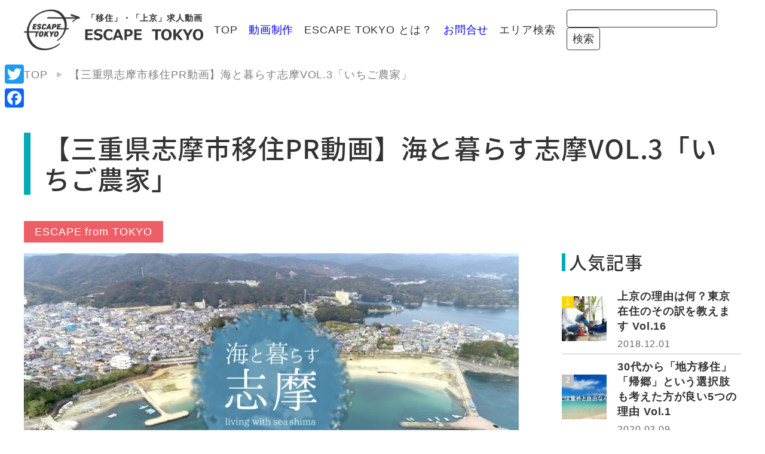

--- FILE ---
content_type: text/html; charset=UTF-8
request_url: http://escape-tokyo.com/escape-from-tokyo/mie-shima-ijupr-vol3/
body_size: 13385
content:
<!DOCTYPE html>
<html dir="ltr" lang="ja" prefix="og: https://ogp.me/ns#">
<head><script data-ad-client="ca-pub-8651883396248900" async src="https://pagead2.googlesyndication.com/pagead/js/adsbygoogle.js"></script>
  <meta charset="UTF-8">
  <meta name="viewport" content="width=device-width, initial-scale=1.0, maximum-scale=1.0, minimum-scale=1.0">
  <meta http-equiv="X-UA-Compatible" content="ie=edge">
<title>【三重県志摩市移住PR動画】海と暮らす志摩VOL.3「いちご農家」 | ESCAPE TOKYO</title>

		<!-- All in One SEO 4.9.3 - aioseo.com -->
	<meta name="description" content="「自分の好きなものを作りたい」という思いや「子育ての不安」で 大阪から三重県志摩市に移住してきた伊藤さん。 今回第３段となる「海と暮らす志摩VOL.3」では 「いちご」を通じた人との出会いや、まちの環境 移住したい人へのメッセージを紹介しています。 是非ご覧ください。" />
	<meta name="robots" content="max-image-preview:large" />
	<meta name="author" content="admin"/>
	<meta name="google-site-verification" content="SulZjve37c8j7wxlI0b5nVGMV26r8lRpBsbfYUTRLVY" />
	<link rel="canonical" href="http://escape-tokyo.com/escape-from-tokyo/mie-shima-ijupr-vol3/" />
	<meta name="generator" content="All in One SEO (AIOSEO) 4.9.3" />
		<meta property="og:locale" content="ja_JP" />
		<meta property="og:site_name" content="ESCAPE TOKYO" />
		<meta property="og:type" content="article" />
		<meta property="og:title" content="【三重県志摩市移住PR動画】海と暮らす志摩VOL.3「いちご農家」 | ESCAPE TOKYO" />
		<meta property="og:description" content="「自分の好きなものを作りたい」という思いや「子育ての不安」で 大阪から三重県志摩市に移住してきた伊藤さん。 今回第３段となる「海と暮らす志摩VOL.3」では 「いちご」を通じた人との出会いや、まちの環境 移住したい人へのメッセージを紹介しています。 是非ご覧ください。" />
		<meta property="og:url" content="http://escape-tokyo.com/escape-from-tokyo/mie-shima-ijupr-vol3/" />
		<meta property="og:image" content="http://escape-tokyo.com/wp-content/uploads/2020/06/430d0d058f8979a8411b3582cd9dbe4d.png" />
		<meta property="og:image:width" content="1482" />
		<meta property="og:image:height" content="830" />
		<meta property="article:published_time" content="2020-08-07T00:00:36+00:00" />
		<meta property="article:modified_time" content="2020-06-21T12:15:17+00:00" />
		<meta name="twitter:card" content="summary_large_image" />
		<meta name="twitter:site" content="@escape_tokyo_" />
		<meta name="twitter:title" content="【三重県志摩市移住PR動画】海と暮らす志摩VOL.3「いちご農家」 | ESCAPE TOKYO" />
		<meta name="twitter:description" content="「自分の好きなものを作りたい」という思いや「子育ての不安」で 大阪から三重県志摩市に移住してきた伊藤さん。 今回第３段となる「海と暮らす志摩VOL.3」では 「いちご」を通じた人との出会いや、まちの環境 移住したい人へのメッセージを紹介しています。 是非ご覧ください。" />
		<meta name="twitter:creator" content="@escape_tokyo_" />
		<meta name="twitter:image" content="http://escape-tokyo.com/wp-content/uploads/2020/06/430d0d058f8979a8411b3582cd9dbe4d.png" />
		<script type="application/ld+json" class="aioseo-schema">
			{"@context":"https:\/\/schema.org","@graph":[{"@type":"Article","@id":"http:\/\/escape-tokyo.com\/escape-from-tokyo\/mie-shima-ijupr-vol3\/#article","name":"\u3010\u4e09\u91cd\u770c\u5fd7\u6469\u5e02\u79fb\u4f4fPR\u52d5\u753b\u3011\u6d77\u3068\u66ae\u3089\u3059\u5fd7\u6469VOL.3\u300c\u3044\u3061\u3054\u8fb2\u5bb6\u300d | ESCAPE TOKYO","headline":"\u3010\u4e09\u91cd\u770c\u5fd7\u6469\u5e02\u79fb\u4f4fPR\u52d5\u753b\u3011\u6d77\u3068\u66ae\u3089\u3059\u5fd7\u6469VOL.3\u300c\u3044\u3061\u3054\u8fb2\u5bb6\u300d","author":{"@id":"http:\/\/escape-tokyo.com\/author\/admin\/#author"},"publisher":{"@id":"http:\/\/escape-tokyo.com\/#organization"},"image":{"@type":"ImageObject","url":"http:\/\/escape-tokyo.com\/wp-content\/uploads\/2020\/06\/430d0d058f8979a8411b3582cd9dbe4d.png","width":1482,"height":830},"datePublished":"2020-08-07T09:00:36+09:00","dateModified":"2020-06-21T21:15:17+09:00","inLanguage":"ja","mainEntityOfPage":{"@id":"http:\/\/escape-tokyo.com\/escape-from-tokyo\/mie-shima-ijupr-vol3\/#webpage"},"isPartOf":{"@id":"http:\/\/escape-tokyo.com\/escape-from-tokyo\/mie-shima-ijupr-vol3\/#webpage"},"articleSection":"ESCAPE from TOKYO"},{"@type":"BreadcrumbList","@id":"http:\/\/escape-tokyo.com\/escape-from-tokyo\/mie-shima-ijupr-vol3\/#breadcrumblist","itemListElement":[{"@type":"ListItem","@id":"http:\/\/escape-tokyo.com#listItem","position":1,"name":"Home","item":"http:\/\/escape-tokyo.com","nextItem":{"@type":"ListItem","@id":"http:\/\/escape-tokyo.com\/escape-from-tokyo\/#listItem","name":"ESCAPE from TOKYO"}},{"@type":"ListItem","@id":"http:\/\/escape-tokyo.com\/escape-from-tokyo\/#listItem","position":2,"name":"ESCAPE from TOKYO","item":"http:\/\/escape-tokyo.com\/escape-from-tokyo\/","nextItem":{"@type":"ListItem","@id":"http:\/\/escape-tokyo.com\/escape-from-tokyo\/mie-shima-ijupr-vol3\/#listItem","name":"\u3010\u4e09\u91cd\u770c\u5fd7\u6469\u5e02\u79fb\u4f4fPR\u52d5\u753b\u3011\u6d77\u3068\u66ae\u3089\u3059\u5fd7\u6469VOL.3\u300c\u3044\u3061\u3054\u8fb2\u5bb6\u300d"},"previousItem":{"@type":"ListItem","@id":"http:\/\/escape-tokyo.com#listItem","name":"Home"}},{"@type":"ListItem","@id":"http:\/\/escape-tokyo.com\/escape-from-tokyo\/mie-shima-ijupr-vol3\/#listItem","position":3,"name":"\u3010\u4e09\u91cd\u770c\u5fd7\u6469\u5e02\u79fb\u4f4fPR\u52d5\u753b\u3011\u6d77\u3068\u66ae\u3089\u3059\u5fd7\u6469VOL.3\u300c\u3044\u3061\u3054\u8fb2\u5bb6\u300d","previousItem":{"@type":"ListItem","@id":"http:\/\/escape-tokyo.com\/escape-from-tokyo\/#listItem","name":"ESCAPE from TOKYO"}}]},{"@type":"Organization","@id":"http:\/\/escape-tokyo.com\/#organization","name":"ESCAPE TOKYO","description":"\u300c\u79fb\u4f4f\u300d\u30fb\u300c\u4e0a\u4eac\u300d\u6c42\u4eba\u52d5\u753b","url":"http:\/\/escape-tokyo.com\/","sameAs":["https:\/\/twitter.com\/escape_tokyo_"]},{"@type":"Person","@id":"http:\/\/escape-tokyo.com\/author\/admin\/#author","url":"http:\/\/escape-tokyo.com\/author\/admin\/","name":"admin","image":{"@type":"ImageObject","@id":"http:\/\/escape-tokyo.com\/escape-from-tokyo\/mie-shima-ijupr-vol3\/#authorImage","url":"http:\/\/0.gravatar.com\/avatar\/94eaa0f44ae5a4406f7d27cc579882ca?s=96&d=mm&r=g","width":96,"height":96,"caption":"admin"},"sameAs":["@escape_tokyo_"]},{"@type":"WebPage","@id":"http:\/\/escape-tokyo.com\/escape-from-tokyo\/mie-shima-ijupr-vol3\/#webpage","url":"http:\/\/escape-tokyo.com\/escape-from-tokyo\/mie-shima-ijupr-vol3\/","name":"\u3010\u4e09\u91cd\u770c\u5fd7\u6469\u5e02\u79fb\u4f4fPR\u52d5\u753b\u3011\u6d77\u3068\u66ae\u3089\u3059\u5fd7\u6469VOL.3\u300c\u3044\u3061\u3054\u8fb2\u5bb6\u300d | ESCAPE TOKYO","description":"\u300c\u81ea\u5206\u306e\u597d\u304d\u306a\u3082\u306e\u3092\u4f5c\u308a\u305f\u3044\u300d\u3068\u3044\u3046\u601d\u3044\u3084\u300c\u5b50\u80b2\u3066\u306e\u4e0d\u5b89\u300d\u3067 \u5927\u962a\u304b\u3089\u4e09\u91cd\u770c\u5fd7\u6469\u5e02\u306b\u79fb\u4f4f\u3057\u3066\u304d\u305f\u4f0a\u85e4\u3055\u3093\u3002 \u4eca\u56de\u7b2c\uff13\u6bb5\u3068\u306a\u308b\u300c\u6d77\u3068\u66ae\u3089\u3059\u5fd7\u6469VOL.3\u300d\u3067\u306f \u300c\u3044\u3061\u3054\u300d\u3092\u901a\u3058\u305f\u4eba\u3068\u306e\u51fa\u4f1a\u3044\u3084\u3001\u307e\u3061\u306e\u74b0\u5883 \u79fb\u4f4f\u3057\u305f\u3044\u4eba\u3078\u306e\u30e1\u30c3\u30bb\u30fc\u30b8\u3092\u7d39\u4ecb\u3057\u3066\u3044\u307e\u3059\u3002 \u662f\u975e\u3054\u89a7\u304f\u3060\u3055\u3044\u3002","inLanguage":"ja","isPartOf":{"@id":"http:\/\/escape-tokyo.com\/#website"},"breadcrumb":{"@id":"http:\/\/escape-tokyo.com\/escape-from-tokyo\/mie-shima-ijupr-vol3\/#breadcrumblist"},"author":{"@id":"http:\/\/escape-tokyo.com\/author\/admin\/#author"},"creator":{"@id":"http:\/\/escape-tokyo.com\/author\/admin\/#author"},"image":{"@type":"ImageObject","url":"http:\/\/escape-tokyo.com\/wp-content\/uploads\/2020\/06\/430d0d058f8979a8411b3582cd9dbe4d.png","@id":"http:\/\/escape-tokyo.com\/escape-from-tokyo\/mie-shima-ijupr-vol3\/#mainImage","width":1482,"height":830},"primaryImageOfPage":{"@id":"http:\/\/escape-tokyo.com\/escape-from-tokyo\/mie-shima-ijupr-vol3\/#mainImage"},"datePublished":"2020-08-07T09:00:36+09:00","dateModified":"2020-06-21T21:15:17+09:00"},{"@type":"WebSite","@id":"http:\/\/escape-tokyo.com\/#website","url":"http:\/\/escape-tokyo.com\/","name":"ESCAPE TOKYO","description":"\u300c\u79fb\u4f4f\u300d\u30fb\u300c\u4e0a\u4eac\u300d\u6c42\u4eba\u52d5\u753b","inLanguage":"ja","publisher":{"@id":"http:\/\/escape-tokyo.com\/#organization"}}]}
		</script>
		<!-- All in One SEO -->

<link rel='dns-prefetch' href='//static.addtoany.com' />
<link rel='dns-prefetch' href='//www.googletagmanager.com' />
<link rel='dns-prefetch' href='//s.w.org' />
<link rel="alternate" type="application/rss+xml" title="ESCAPE TOKYO &raquo; 【三重県志摩市移住PR動画】海と暮らす志摩VOL.3「いちご農家」 のコメントのフィード" href="http://escape-tokyo.com/escape-from-tokyo/mie-shima-ijupr-vol3/feed/" />
		<!-- This site uses the Google Analytics by MonsterInsights plugin v9.11.1 - Using Analytics tracking - https://www.monsterinsights.com/ -->
		<!-- Note: MonsterInsights is not currently configured on this site. The site owner needs to authenticate with Google Analytics in the MonsterInsights settings panel. -->
					<!-- No tracking code set -->
				<!-- / Google Analytics by MonsterInsights -->
		<script defer src="[data-uri]"></script>
<style type="text/css">
img.wp-smiley,
img.emoji {
	display: inline !important;
	border: none !important;
	box-shadow: none !important;
	height: 1em !important;
	width: 1em !important;
	margin: 0 0.07em !important;
	vertical-align: -0.1em !important;
	background: none !important;
	padding: 0 !important;
}
</style>
	<link rel='stylesheet' id='wp-block-library-css'  href='http://escape-tokyo.com/wp-includes/css/dist/block-library/style.min.css?ver=6.0.11' type='text/css' media='all' />
<link rel='stylesheet' id='aioseo/css/src/vue/standalone/blocks/table-of-contents/global.scss-css'  href='http://escape-tokyo.com/wp-content/cache/autoptimize/css/autoptimize_single_8aeaa129c1f80e6e5dbaa329351d1482.css?ver=4.9.3' type='text/css' media='all' />
<style id='global-styles-inline-css' type='text/css'>
body{--wp--preset--color--black: #000000;--wp--preset--color--cyan-bluish-gray: #abb8c3;--wp--preset--color--white: #ffffff;--wp--preset--color--pale-pink: #f78da7;--wp--preset--color--vivid-red: #cf2e2e;--wp--preset--color--luminous-vivid-orange: #ff6900;--wp--preset--color--luminous-vivid-amber: #fcb900;--wp--preset--color--light-green-cyan: #7bdcb5;--wp--preset--color--vivid-green-cyan: #00d084;--wp--preset--color--pale-cyan-blue: #8ed1fc;--wp--preset--color--vivid-cyan-blue: #0693e3;--wp--preset--color--vivid-purple: #9b51e0;--wp--preset--gradient--vivid-cyan-blue-to-vivid-purple: linear-gradient(135deg,rgba(6,147,227,1) 0%,rgb(155,81,224) 100%);--wp--preset--gradient--light-green-cyan-to-vivid-green-cyan: linear-gradient(135deg,rgb(122,220,180) 0%,rgb(0,208,130) 100%);--wp--preset--gradient--luminous-vivid-amber-to-luminous-vivid-orange: linear-gradient(135deg,rgba(252,185,0,1) 0%,rgba(255,105,0,1) 100%);--wp--preset--gradient--luminous-vivid-orange-to-vivid-red: linear-gradient(135deg,rgba(255,105,0,1) 0%,rgb(207,46,46) 100%);--wp--preset--gradient--very-light-gray-to-cyan-bluish-gray: linear-gradient(135deg,rgb(238,238,238) 0%,rgb(169,184,195) 100%);--wp--preset--gradient--cool-to-warm-spectrum: linear-gradient(135deg,rgb(74,234,220) 0%,rgb(151,120,209) 20%,rgb(207,42,186) 40%,rgb(238,44,130) 60%,rgb(251,105,98) 80%,rgb(254,248,76) 100%);--wp--preset--gradient--blush-light-purple: linear-gradient(135deg,rgb(255,206,236) 0%,rgb(152,150,240) 100%);--wp--preset--gradient--blush-bordeaux: linear-gradient(135deg,rgb(254,205,165) 0%,rgb(254,45,45) 50%,rgb(107,0,62) 100%);--wp--preset--gradient--luminous-dusk: linear-gradient(135deg,rgb(255,203,112) 0%,rgb(199,81,192) 50%,rgb(65,88,208) 100%);--wp--preset--gradient--pale-ocean: linear-gradient(135deg,rgb(255,245,203) 0%,rgb(182,227,212) 50%,rgb(51,167,181) 100%);--wp--preset--gradient--electric-grass: linear-gradient(135deg,rgb(202,248,128) 0%,rgb(113,206,126) 100%);--wp--preset--gradient--midnight: linear-gradient(135deg,rgb(2,3,129) 0%,rgb(40,116,252) 100%);--wp--preset--duotone--dark-grayscale: url('#wp-duotone-dark-grayscale');--wp--preset--duotone--grayscale: url('#wp-duotone-grayscale');--wp--preset--duotone--purple-yellow: url('#wp-duotone-purple-yellow');--wp--preset--duotone--blue-red: url('#wp-duotone-blue-red');--wp--preset--duotone--midnight: url('#wp-duotone-midnight');--wp--preset--duotone--magenta-yellow: url('#wp-duotone-magenta-yellow');--wp--preset--duotone--purple-green: url('#wp-duotone-purple-green');--wp--preset--duotone--blue-orange: url('#wp-duotone-blue-orange');--wp--preset--font-size--small: 13px;--wp--preset--font-size--medium: 20px;--wp--preset--font-size--large: 36px;--wp--preset--font-size--x-large: 42px;}.has-black-color{color: var(--wp--preset--color--black) !important;}.has-cyan-bluish-gray-color{color: var(--wp--preset--color--cyan-bluish-gray) !important;}.has-white-color{color: var(--wp--preset--color--white) !important;}.has-pale-pink-color{color: var(--wp--preset--color--pale-pink) !important;}.has-vivid-red-color{color: var(--wp--preset--color--vivid-red) !important;}.has-luminous-vivid-orange-color{color: var(--wp--preset--color--luminous-vivid-orange) !important;}.has-luminous-vivid-amber-color{color: var(--wp--preset--color--luminous-vivid-amber) !important;}.has-light-green-cyan-color{color: var(--wp--preset--color--light-green-cyan) !important;}.has-vivid-green-cyan-color{color: var(--wp--preset--color--vivid-green-cyan) !important;}.has-pale-cyan-blue-color{color: var(--wp--preset--color--pale-cyan-blue) !important;}.has-vivid-cyan-blue-color{color: var(--wp--preset--color--vivid-cyan-blue) !important;}.has-vivid-purple-color{color: var(--wp--preset--color--vivid-purple) !important;}.has-black-background-color{background-color: var(--wp--preset--color--black) !important;}.has-cyan-bluish-gray-background-color{background-color: var(--wp--preset--color--cyan-bluish-gray) !important;}.has-white-background-color{background-color: var(--wp--preset--color--white) !important;}.has-pale-pink-background-color{background-color: var(--wp--preset--color--pale-pink) !important;}.has-vivid-red-background-color{background-color: var(--wp--preset--color--vivid-red) !important;}.has-luminous-vivid-orange-background-color{background-color: var(--wp--preset--color--luminous-vivid-orange) !important;}.has-luminous-vivid-amber-background-color{background-color: var(--wp--preset--color--luminous-vivid-amber) !important;}.has-light-green-cyan-background-color{background-color: var(--wp--preset--color--light-green-cyan) !important;}.has-vivid-green-cyan-background-color{background-color: var(--wp--preset--color--vivid-green-cyan) !important;}.has-pale-cyan-blue-background-color{background-color: var(--wp--preset--color--pale-cyan-blue) !important;}.has-vivid-cyan-blue-background-color{background-color: var(--wp--preset--color--vivid-cyan-blue) !important;}.has-vivid-purple-background-color{background-color: var(--wp--preset--color--vivid-purple) !important;}.has-black-border-color{border-color: var(--wp--preset--color--black) !important;}.has-cyan-bluish-gray-border-color{border-color: var(--wp--preset--color--cyan-bluish-gray) !important;}.has-white-border-color{border-color: var(--wp--preset--color--white) !important;}.has-pale-pink-border-color{border-color: var(--wp--preset--color--pale-pink) !important;}.has-vivid-red-border-color{border-color: var(--wp--preset--color--vivid-red) !important;}.has-luminous-vivid-orange-border-color{border-color: var(--wp--preset--color--luminous-vivid-orange) !important;}.has-luminous-vivid-amber-border-color{border-color: var(--wp--preset--color--luminous-vivid-amber) !important;}.has-light-green-cyan-border-color{border-color: var(--wp--preset--color--light-green-cyan) !important;}.has-vivid-green-cyan-border-color{border-color: var(--wp--preset--color--vivid-green-cyan) !important;}.has-pale-cyan-blue-border-color{border-color: var(--wp--preset--color--pale-cyan-blue) !important;}.has-vivid-cyan-blue-border-color{border-color: var(--wp--preset--color--vivid-cyan-blue) !important;}.has-vivid-purple-border-color{border-color: var(--wp--preset--color--vivid-purple) !important;}.has-vivid-cyan-blue-to-vivid-purple-gradient-background{background: var(--wp--preset--gradient--vivid-cyan-blue-to-vivid-purple) !important;}.has-light-green-cyan-to-vivid-green-cyan-gradient-background{background: var(--wp--preset--gradient--light-green-cyan-to-vivid-green-cyan) !important;}.has-luminous-vivid-amber-to-luminous-vivid-orange-gradient-background{background: var(--wp--preset--gradient--luminous-vivid-amber-to-luminous-vivid-orange) !important;}.has-luminous-vivid-orange-to-vivid-red-gradient-background{background: var(--wp--preset--gradient--luminous-vivid-orange-to-vivid-red) !important;}.has-very-light-gray-to-cyan-bluish-gray-gradient-background{background: var(--wp--preset--gradient--very-light-gray-to-cyan-bluish-gray) !important;}.has-cool-to-warm-spectrum-gradient-background{background: var(--wp--preset--gradient--cool-to-warm-spectrum) !important;}.has-blush-light-purple-gradient-background{background: var(--wp--preset--gradient--blush-light-purple) !important;}.has-blush-bordeaux-gradient-background{background: var(--wp--preset--gradient--blush-bordeaux) !important;}.has-luminous-dusk-gradient-background{background: var(--wp--preset--gradient--luminous-dusk) !important;}.has-pale-ocean-gradient-background{background: var(--wp--preset--gradient--pale-ocean) !important;}.has-electric-grass-gradient-background{background: var(--wp--preset--gradient--electric-grass) !important;}.has-midnight-gradient-background{background: var(--wp--preset--gradient--midnight) !important;}.has-small-font-size{font-size: var(--wp--preset--font-size--small) !important;}.has-medium-font-size{font-size: var(--wp--preset--font-size--medium) !important;}.has-large-font-size{font-size: var(--wp--preset--font-size--large) !important;}.has-x-large-font-size{font-size: var(--wp--preset--font-size--x-large) !important;}
</style>
<link rel='stylesheet' id='contact-form-7-css'  href='http://escape-tokyo.com/wp-content/cache/autoptimize/css/autoptimize_single_0e4a098f3f6e3faede64db8b9da80ba2.css?ver=5.7.7' type='text/css' media='all' />
<link rel='stylesheet' id='pz-linkcard-css-css'  href='//escape-tokyo.com/wp-content/uploads/pz-linkcard/style/style.min.css?ver=2.5.6.5.1' type='text/css' media='all' />
<link rel='stylesheet' id='pg-style-css'  href='http://escape-tokyo.com/wp-content/cache/autoptimize/css/autoptimize_single_63513d837e6cbd60dd844c1ca286b551.css?ver=6.0.11' type='text/css' media='all' />
<link rel='stylesheet' id='addtoany-css'  href='http://escape-tokyo.com/wp-content/plugins/add-to-any/addtoany.min.css?ver=1.16' type='text/css' media='all' />
<style id='addtoany-inline-css' type='text/css'>
@media screen and (max-width:980px){
.a2a_floating_style.a2a_vertical_style{display:none;}
}
</style>
<link rel='stylesheet' id='__EPYT__style-css'  href='http://escape-tokyo.com/wp-content/plugins/youtube-embed-plus/styles/ytprefs.min.css?ver=14.2.4' type='text/css' media='all' />
<style id='__EPYT__style-inline-css' type='text/css'>

                .epyt-gallery-thumb {
                        width: 33.333%;
                }
                
</style>
<script defer id="addtoany-core-js-before" src="[data-uri]"></script>
<script type='text/javascript' defer src='https://static.addtoany.com/menu/page.js' id='addtoany-core-js'></script>
<script defer type='text/javascript' src='http://escape-tokyo.com/wp-content/themes/escapetokyo_theme/js/lib/jquery-3.3.1.min.js?ver=6.0.11' id='jquery-js'></script>

<!-- Site Kit によって追加された Google タグ（gtag.js）スニペット -->
<!-- Google アナリティクス スニペット (Site Kit が追加) -->
<script defer type='text/javascript' src='https://www.googletagmanager.com/gtag/js?id=G-0BF5Q8V662' id='google_gtagjs-js'></script>
<script defer id="google_gtagjs-js-after" src="[data-uri]"></script>
<script defer id="__ytprefs__-js-extra" src="[data-uri]"></script>
<script defer type='text/javascript' src='http://escape-tokyo.com/wp-content/plugins/youtube-embed-plus/scripts/ytprefs.min.js?ver=14.2.4' id='__ytprefs__-js'></script>
<link rel="https://api.w.org/" href="http://escape-tokyo.com/wp-json/" /><link rel="alternate" type="application/json" href="http://escape-tokyo.com/wp-json/wp/v2/posts/4748" /><link rel="EditURI" type="application/rsd+xml" title="RSD" href="http://escape-tokyo.com/xmlrpc.php?rsd" />
<link rel="wlwmanifest" type="application/wlwmanifest+xml" href="http://escape-tokyo.com/wp-includes/wlwmanifest.xml" /> 
<meta name="generator" content="WordPress 6.0.11" />
<link rel='shortlink' href='http://escape-tokyo.com/?p=4748' />
<link rel="alternate" type="application/json+oembed" href="http://escape-tokyo.com/wp-json/oembed/1.0/embed?url=http%3A%2F%2Fescape-tokyo.com%2Fescape-from-tokyo%2Fmie-shima-ijupr-vol3%2F" />
<link rel="alternate" type="text/xml+oembed" href="http://escape-tokyo.com/wp-json/oembed/1.0/embed?url=http%3A%2F%2Fescape-tokyo.com%2Fescape-from-tokyo%2Fmie-shima-ijupr-vol3%2F&#038;format=xml" />
<meta name="generator" content="Site Kit by Google 1.171.0" /></head>
	<head><meta name="google-site-verification" content="qBRAPONlqdqBOYHG4Q3Ocz6Rak3TxsYR1MPMQMa2QhA" /></head>
<body class="post-template-default single single-post postid-4748 single-format-standard">
<header class="Header">
  <div class="l-container Header__container">
        <h2 class="Header__logo"><a href="http://escape-tokyo.com/"><img src="http://escape-tokyo.com/wp-content/themes/escapetokyo_theme/images/logo_b.png" srcset="http://escape-tokyo.com/wp-content/themes/escapetokyo_theme/images/logo_b.png 1x, http://escape-tokyo.com/wp-content/themes/escapetokyo_theme/images/logo_b@2x.png 2x" alt="ESCAPE TOKYO"><span class="Header__logo__description">「移住」・「上京」求人動画</span></a></h2>
            <nav id="header-nav" class="Menu Header__nav"><ul id="global-menu" class="Menu__list"><li id="menu-item-1049" class="Menu__item menu-item menu-item-type-custom menu-item-object-custom menu-item-home menu-item-1049"><a href="http://escape-tokyo.com/">TOP</a></li>
<li id="menu-item-4216" class="menu-item menu-item-type-post_type menu-item-object-post menu-item-4216"><a href="http://escape-tokyo.com/comomovie/comomovie/">動画制作</a></li>
<li id="menu-item-24" class="Menu__item menu-item menu-item-type-post_type menu-item-object-page menu-item-has-children menu-item-24"><a href="http://escape-tokyo.com/aboutus/">ESCAPE TOKYO とは？</a>
<ul class="sub-menu">
	<li id="menu-item-23" class="Menu__item menu-item menu-item-type-post_type menu-item-object-page menu-item-23"><a href="http://escape-tokyo.com/aboutus/to-tokyo/">ESCAPE to TOKYO</a></li>
	<li id="menu-item-22" class="Menu__item menu-item menu-item-type-post_type menu-item-object-page menu-item-22"><a href="http://escape-tokyo.com/aboutus/from-tokyo/">ESCAPE from TOKYO</a></li>
</ul>
</li>
<li id="menu-item-5435" class="menu-item menu-item-type-custom menu-item-object-custom menu-item-5435"><a href="https://www.alternativelabo.com/contact">お問合せ</a></li>
<li id="menu-item-3326" class="Menu__item menu-item menu-item-type-post_type menu-item-object-post menu-item-3326"><a href="http://escape-tokyo.com/recruit/area-search/">エリア検索</a></li>
</ul></nav>        <form role="search" method="get" id="searchform" action="/">
<input type="text" value="" name="s" class="s">
<input type="submit" class="searchsubmit" value="検索">
</form>  </div>
  <div id="header-button" class="Header__button">
    <span class="bar"></span>
  </div>
</header>

<div id="sp-menu" class="Header__spmenu">
  <div class="l-container">
    <ul class="Header__spmenu__list">
      <li class="Header__spmenu__item"><a href="http://escape-tokyo.com/">TOP</a></li>
      <li class="Header__spmenu__item"><a href="http://escape-tokyo.com/aboutus/">ESCAPE TOKYO とは？</a></li>
      <li class="Header__spmenu__item"><a href="http://escape-tokyo.com/aboutus/from-tokyo/">ESCAPE FROM TOKYO</a></li>
      <li class="Header__spmenu__item"><a href="http://escape-tokyo.com/aboutus/to-tokyo/">ESCAPE TO TOKYO</a></li>
      <li class="Header__spmenu__item"><a href="http://escape-tokyo.com/contact/">お問い合わせ</a></li>
      <li class="Header__spmenu__item"><a href="http://escape-tokyo.com/published/">動画制作・求人広告について</a></li>
      <li class="Header__spmenu__item"><a href="http://escape-tokyo.com/press/">メディアの皆様へ</a></li>
    </ul>
    <form role="search" method="get" id="searchform" action="/">
<input type="text" value="" name="s" class="s">
<input type="submit" class="searchsubmit" value="検索">
</form>  </div>
</div>

<article class="Breadcrumb">
  <div class="l-container">
    <ul class="Breadcrumb__list">
      <li class="Breadcrumb__item"><a href="http://escape-tokyo.com/">TOP</a></li>
      <li class="Breadcrumb__item">【三重県志摩市移住PR動画】海と暮らす志摩VOL.3「いちご農家」</li>
    </ul>
  </div>
</article>

<section class="Single">
  <div class="l-container">
    <h1 class="Single__head">【三重県志摩市移住PR動画】海と暮らす志摩VOL.3「いちご農家」</h1>
      <div class="Single__info">
            <!--date class="Single__date" datetime="2020-08-07">2020.8.07</date-->
            <ul class="post-categories">
	<li><a href="http://escape-tokyo.com/escape-from-tokyo/" rel="category tag">ESCAPE from TOKYO</a></li></ul>    </div>
    <div class="Single__container">
      <main class="Single__main">
                <article class="Single__eyecatch"><img src="http://escape-tokyo.com/wp-content/uploads/2020/06/430d0d058f8979a8411b3582cd9dbe4d-1200x640.png" alt=""></article>
                <section class="Post">
          <p><iframe src="https://www.youtube.com/embed/6ujqzSJ4AaY" width="560" height="315" frameborder="0" allowfullscreen="allowfullscreen"></iframe></p>
<p>「自分の好きなものを作りたい」という思いや「子育ての不安」で</p>
<p>大阪から三重県志摩市に移住してきた伊藤さん。</p>
<p>今回第３段となる「海と暮らす志摩VOL.3」では</p>
<p>「いちご」を通じた人との出会いや、まちの環境</p>
<p>移住したい人へのメッセージを紹介しています。</p>
<p>&nbsp;</p>
<p>是非ご覧ください。</p>
<hr />
<p><span style="color: #0000ff;"><a style="color: #0000ff;" href="https://www.facebook.com/escapetokyo">acebook</a></span></p>
<p><span style="color: #ff6600;"><a style="color: #ff6600;" href="https://www.instagram.com/escape.tokyo/?hl=ja">Instagram</a></span></p>
<p><span style="color: #00ccff;"><a style="color: #00ccff;" href="https://twitter.com/escape_tokyo_">Twitter</a></span></p>
<hr />
<p>シェアボタン</p>
<div class="addtoany_share_save_container addtoany_content addtoany_content_bottom"><div class="a2a_kit a2a_kit_size_32 addtoany_list" data-a2a-url="http://escape-tokyo.com/escape-from-tokyo/mie-shima-ijupr-vol3/" data-a2a-title="【三重県志摩市移住PR動画】海と暮らす志摩VOL.3「いちご農家」"><a class="a2a_button_twitter" href="https://www.addtoany.com/add_to/twitter?linkurl=http%3A%2F%2Fescape-tokyo.com%2Fescape-from-tokyo%2Fmie-shima-ijupr-vol3%2F&amp;linkname=%E3%80%90%E4%B8%89%E9%87%8D%E7%9C%8C%E5%BF%97%E6%91%A9%E5%B8%82%E7%A7%BB%E4%BD%8FPR%E5%8B%95%E7%94%BB%E3%80%91%E6%B5%B7%E3%81%A8%E6%9A%AE%E3%82%89%E3%81%99%E5%BF%97%E6%91%A9VOL.3%E3%80%8C%E3%81%84%E3%81%A1%E3%81%94%E8%BE%B2%E5%AE%B6%E3%80%8D" title="Twitter" rel="nofollow noopener" target="_blank"></a><a class="a2a_button_facebook" href="https://www.addtoany.com/add_to/facebook?linkurl=http%3A%2F%2Fescape-tokyo.com%2Fescape-from-tokyo%2Fmie-shima-ijupr-vol3%2F&amp;linkname=%E3%80%90%E4%B8%89%E9%87%8D%E7%9C%8C%E5%BF%97%E6%91%A9%E5%B8%82%E7%A7%BB%E4%BD%8FPR%E5%8B%95%E7%94%BB%E3%80%91%E6%B5%B7%E3%81%A8%E6%9A%AE%E3%82%89%E3%81%99%E5%BF%97%E6%91%A9VOL.3%E3%80%8C%E3%81%84%E3%81%A1%E3%81%94%E8%BE%B2%E5%AE%B6%E3%80%8D" title="Facebook" rel="nofollow noopener" target="_blank"></a><a class="a2a_button_facebook_like addtoany_special_service" data-href="http://escape-tokyo.com/escape-from-tokyo/mie-shima-ijupr-vol3/"></a></div></div>        </section>
                              </main>
      <aside class="Sidebar">

  <section class="Sidebar__popular">
    <h3 class="Sidebar__head">人気記事</h3>
    <ul class="Sidebar__list">
            <li class="Sidebar__item">
        <a href="http://escape-tokyo.com/how-to-jyokyo/joukyou-riyuu/">
          <div class="Sidebar__item__sub">
                    <img src="http://escape-tokyo.com/wp-content/uploads/2018/11/pixta_42559925_M-1-100x100.jpg" srcset="http://escape-tokyo.com/wp-content/uploads/2018/11/pixta_42559925_M-1-100x100.jpg 1x, http://escape-tokyo.com/wp-content/uploads/2018/11/pixta_42559925_M-1-200x200.jpg 2x" alt="上京の理由は何？東京在住のその訳を教えます Vol.16">
                    </div>
          <div class="Sidebar__item__main">
            <h4 class="Sidebar__item__head">上京の理由は何？東京在住のその訳を教えます Vol.16</h4>
                        <date class="Sidebar__item__date" datetime="2018-12-01">2018.12.01</date>
                      </div>
          <!--<p class="Sidebar__item__body"></p>-->
        </a>
      </li>
            <li class="Sidebar__item">
        <a href="http://escape-tokyo.com/how-to-iju/30daikara/">
          <div class="Sidebar__item__sub">
                    <img src="http://escape-tokyo.com/wp-content/uploads/2018/07/c9eaaf66316b247af6fffe6009dff020-100x100.jpg" srcset="http://escape-tokyo.com/wp-content/uploads/2018/07/c9eaaf66316b247af6fffe6009dff020-100x100.jpg 1x, http://escape-tokyo.com/wp-content/uploads/2018/07/c9eaaf66316b247af6fffe6009dff020-200x200.jpg 2x" alt="30代から「地方移住」「帰郷」という選択肢も考えた方が良い5つの理由 Vol.1">
                    </div>
          <div class="Sidebar__item__main">
            <h4 class="Sidebar__item__head">30代から「地方移住」「帰郷」という選択肢も考えた方が良い5つの理由 Vol.1</h4>
                        <date class="Sidebar__item__date" datetime="2020-03-09">2020.03.09</date>
                      </div>
          <!--<p class="Sidebar__item__body"></p>-->
        </a>
      </li>
            <li class="Sidebar__item">
        <a href="http://escape-tokyo.com/how-to-iju/ijuu-junbi/">
          <div class="Sidebar__item__sub">
                    <img src="http://escape-tokyo.com/wp-content/uploads/2018/08/8eb99e439146703f457a71ad04cc7c68-100x100.jpg" srcset="http://escape-tokyo.com/wp-content/uploads/2018/08/8eb99e439146703f457a71ad04cc7c68-100x100.jpg 1x, http://escape-tokyo.com/wp-content/uploads/2018/08/8eb99e439146703f457a71ad04cc7c68-200x200.jpg 2x" alt="移住に必要な準備は？目的を決めて計画的に進めよう Vol.3">
                    </div>
          <div class="Sidebar__item__main">
            <h4 class="Sidebar__item__head">移住に必要な準備は？目的を決めて計画的に進めよう Vol.3</h4>
                        <date class="Sidebar__item__date" datetime="2020-03-16">2020.03.16</date>
                      </div>
          <!--<p class="Sidebar__item__body"></p>-->
        </a>
      </li>
            <li class="Sidebar__item">
        <a href="http://escape-tokyo.com/how-to-iju/ijuu-riyuu/">
          <div class="Sidebar__item__sub">
                    <img src="http://escape-tokyo.com/wp-content/uploads/2018/08/c92b8a09250ba4684f8d4392edf7d09e-100x100.jpg" srcset="http://escape-tokyo.com/wp-content/uploads/2018/08/c92b8a09250ba4684f8d4392edf7d09e-100x100.jpg 1x, http://escape-tokyo.com/wp-content/uploads/2018/08/c92b8a09250ba4684f8d4392edf7d09e-200x200.jpg 2x" alt="移住を決めた理由は？ライフステージに合った選択肢にせまる Vol.4">
                    </div>
          <div class="Sidebar__item__main">
            <h4 class="Sidebar__item__head">移住を決めた理由は？ライフステージに合った選択肢にせまる Vol.4</h4>
                        <date class="Sidebar__item__date" datetime="2020-03-16">2020.03.16</date>
                      </div>
          <!--<p class="Sidebar__item__body"></p>-->
        </a>
      </li>
            <li class="Sidebar__item">
        <a href="http://escape-tokyo.com/how-to-jyokyo/joukyoushite-kawatta/">
          <div class="Sidebar__item__sub">
                    <img src="http://escape-tokyo.com/wp-content/uploads/2018/10/pixta_28847817_M-100x100.jpg" srcset="http://escape-tokyo.com/wp-content/uploads/2018/10/pixta_28847817_M-100x100.jpg 1x, http://escape-tokyo.com/wp-content/uploads/2018/10/pixta_28847817_M-200x200.jpg 2x" alt="上京すると性格が変わるって本当？成長に欠かせない通過点かも Vol.6">
                    </div>
          <div class="Sidebar__item__main">
            <h4 class="Sidebar__item__head">上京すると性格が変わるって本当？成長に欠かせない通過点かも Vol.6</h4>
                        <date class="Sidebar__item__date" datetime="2020-04-13">2020.04.13</date>
                      </div>
          <!--<p class="Sidebar__item__body"></p>-->
        </a>
      </li>
            <li class="Sidebar__item">
        <a href="http://escape-tokyo.com/how-to-jyokyo/joukyou-tyokin/">
          <div class="Sidebar__item__sub">
                    <img src="http://escape-tokyo.com/wp-content/uploads/2018/10/pixta_22577053_M-100x100.jpg" srcset="http://escape-tokyo.com/wp-content/uploads/2018/10/pixta_22577053_M-100x100.jpg 1x, http://escape-tokyo.com/wp-content/uploads/2018/10/pixta_22577053_M-200x200.jpg 2x" alt="すぐ上京できる貯金額は？必要な費用と貯める方法 Vol.10">
                    </div>
          <div class="Sidebar__item__main">
            <h4 class="Sidebar__item__head">すぐ上京できる貯金額は？必要な費用と貯める方法 Vol.10</h4>
                        <date class="Sidebar__item__date" datetime="2018-04-06">2018.04.06</date>
                      </div>
          <!--<p class="Sidebar__item__body"></p>-->
        </a>
      </li>
            <li class="Sidebar__item">
        <a href="http://escape-tokyo.com/how-to-jyokyo/20daikara/">
          <div class="Sidebar__item__sub">
                    <img src="http://escape-tokyo.com/wp-content/uploads/2018/07/3fb427664d5268725da89dafd983037b-100x100.jpg" srcset="http://escape-tokyo.com/wp-content/uploads/2018/07/3fb427664d5268725da89dafd983037b-100x100.jpg 1x, http://escape-tokyo.com/wp-content/uploads/2018/07/3fb427664d5268725da89dafd983037b-200x200.jpg 2x" alt="20代で「上京」した方が良い5つの理由 Vol.17">
                    </div>
          <div class="Sidebar__item__main">
            <h4 class="Sidebar__item__head">20代で「上京」した方が良い5つの理由 Vol.17</h4>
                        <date class="Sidebar__item__date" datetime="2018-12-10">2018.12.10</date>
                      </div>
          <!--<p class="Sidebar__item__body"></p>-->
        </a>
      </li>
            <li class="Sidebar__item">
        <a href="http://escape-tokyo.com/how-to-jyokyo/30dai-40dai-joukyo-riyuu/">
          <div class="Sidebar__item__sub">
                    <img src="http://escape-tokyo.com/wp-content/uploads/2019/06/11281419439a91db0b4b6cb09d9f0299_s-100x100.jpg" srcset="http://escape-tokyo.com/wp-content/uploads/2019/06/11281419439a91db0b4b6cb09d9f0299_s-100x100.jpg 1x, http://escape-tokyo.com/wp-content/uploads/2019/06/11281419439a91db0b4b6cb09d9f0299_s-200x200.jpg 2x" alt="【30代40代で「上京」した方が良い5つの理由】Vol.21">
                    </div>
          <div class="Sidebar__item__main">
            <h4 class="Sidebar__item__head">【30代40代で「上京」した方が良い5つの理由】Vol.21</h4>
                        <date class="Sidebar__item__date" datetime="2019-06-20">2019.06.20</date>
                      </div>
          <!--<p class="Sidebar__item__body"></p>-->
        </a>
      </li>
            <li class="Sidebar__item">
        <a href="http://escape-tokyo.com/how-to-jyokyo/joukyou-merixtuto-tatiken/">
          <div class="Sidebar__item__sub">
                    <img src="http://escape-tokyo.com/wp-content/uploads/2018/11/pixta_22523529_M-100x100.jpg" srcset="http://escape-tokyo.com/wp-content/uploads/2018/11/pixta_22523529_M-100x100.jpg 1x, http://escape-tokyo.com/wp-content/uploads/2018/11/pixta_22523529_M-200x200.jpg 2x" alt="【先輩に聞く！】上京後のメリット・デメリットとは？ Vol.15">
                    </div>
          <div class="Sidebar__item__main">
            <h4 class="Sidebar__item__head">【先輩に聞く！】上京後のメリット・デメリットとは？ Vol.15</h4>
                        <date class="Sidebar__item__date" datetime="2018-12-01">2018.12.01</date>
                      </div>
          <!--<p class="Sidebar__item__body"></p>-->
        </a>
      </li>
            <li class="Sidebar__item">
        <a href="http://escape-tokyo.com/how-to-jyokyo/joukyou-sippai/">
          <div class="Sidebar__item__sub">
                    <img src="http://escape-tokyo.com/wp-content/uploads/2018/10/pixta_28149078_M-100x100.jpg" srcset="http://escape-tokyo.com/wp-content/uploads/2018/10/pixta_28149078_M-100x100.jpg 1x, http://escape-tokyo.com/wp-content/uploads/2018/10/pixta_28149078_M-200x200.jpg 2x" alt="上京に失敗したかも!? 後悔しがちなケースとは Vol.9">
                    </div>
          <div class="Sidebar__item__main">
            <h4 class="Sidebar__item__head">上京に失敗したかも!? 後悔しがちなケースとは Vol.9</h4>
                        <date class="Sidebar__item__date" datetime="2020-04-20">2020.04.20</date>
                      </div>
          <!--<p class="Sidebar__item__body"></p>-->
        </a>
      </li>
          </ul>
  </section>

    <section class="Sidebar__related">
    <h3 class="Sidebar__head">新着記事</h3>
    <ul class="Sidebar__list">
            <li class="Sidebar__item">
        <a href="http://escape-tokyo.com/escape-from-tokyo/akita-senboku-ijuprmovie/">
          <div class="Sidebar__item__sub">
                    <img src="http://escape-tokyo.com/wp-content/uploads/2022/05/b85642daf91c6241e940ce99109a243a-100x100.png" srcset="http://escape-tokyo.com/wp-content/uploads/2022/05/b85642daf91c6241e940ce99109a243a-100x100.png 1x, http://escape-tokyo.com/wp-content/uploads/2022/05/b85642daf91c6241e940ce99109a243a-200x200.png 2x" alt="【秋田県 仙北市 移住PR動画】第4段 移住者が語る“秋田暮らし”の魅力">
                    </div>
          <div class="Sidebar__item__main">
            <h4 class="Sidebar__item__head">【秋田県 仙北市 移住PR動画】第4段 移住者が語る“秋田暮らし”の魅力</h4>
                        <date class="Sidebar__item__date" datetime="2022-05-25">2022.05.25</date>
                      </div>
        </a>
      </li>
            <li class="Sidebar__item">
        <a href="http://escape-tokyo.com/escape-from-tokyo/akita-odate-ijuprmovie/">
          <div class="Sidebar__item__sub">
                    <img src="http://escape-tokyo.com/wp-content/uploads/2022/05/e2041a328b388f12e5e3360ea6fb1187-100x100.png" srcset="http://escape-tokyo.com/wp-content/uploads/2022/05/e2041a328b388f12e5e3360ea6fb1187-100x100.png 1x, http://escape-tokyo.com/wp-content/uploads/2022/05/e2041a328b388f12e5e3360ea6fb1187-200x200.png 2x" alt="【秋田県 大舘市 移住PR動画】第3段 移住者が語る“秋田暮らし”の魅力">
                    </div>
          <div class="Sidebar__item__main">
            <h4 class="Sidebar__item__head">【秋田県 大舘市 移住PR動画】第3段 移住者が語る“秋田暮らし”の魅力</h4>
                        <date class="Sidebar__item__date" datetime="2022-05-23">2022.05.23</date>
                      </div>
        </a>
      </li>
            <li class="Sidebar__item">
        <a href="http://escape-tokyo.com/escape-from-tokyo/akita-nikaho-ijuprmovie/">
          <div class="Sidebar__item__sub">
                    <img src="http://escape-tokyo.com/wp-content/uploads/2022/05/5a9b89d4ab23ba797835cda70cf34a98-100x100.png" srcset="http://escape-tokyo.com/wp-content/uploads/2022/05/5a9b89d4ab23ba797835cda70cf34a98-100x100.png 1x, http://escape-tokyo.com/wp-content/uploads/2022/05/5a9b89d4ab23ba797835cda70cf34a98-200x200.png 2x" alt="【秋田県 にかほ市 移住PR動画】第2段 移住者が語る“秋田暮らし”の魅力">
                    </div>
          <div class="Sidebar__item__main">
            <h4 class="Sidebar__item__head">【秋田県 にかほ市 移住PR動画】第2段 移住者が語る“秋田暮らし”の魅力</h4>
                        <date class="Sidebar__item__date" datetime="2022-05-19">2022.05.19</date>
                      </div>
        </a>
      </li>
            <li class="Sidebar__item">
        <a href="http://escape-tokyo.com/escape-from-tokyo/akita-akitagurashi-ijuprmovie/">
          <div class="Sidebar__item__sub">
                    <img src="http://escape-tokyo.com/wp-content/uploads/2022/05/81768f5f3bbf8167ea75923a66f17957-100x100.png" srcset="http://escape-tokyo.com/wp-content/uploads/2022/05/81768f5f3bbf8167ea75923a66f17957-100x100.png 1x, http://escape-tokyo.com/wp-content/uploads/2022/05/81768f5f3bbf8167ea75923a66f17957-200x200.png 2x" alt="【秋田県 大仙市 移住PR動画】移住者が語る“秋田暮らし”の魅力">
                    </div>
          <div class="Sidebar__item__main">
            <h4 class="Sidebar__item__head">【秋田県 大仙市 移住PR動画】移住者が語る“秋田暮らし”の魅力</h4>
                        <date class="Sidebar__item__date" datetime="2022-05-17">2022.05.17</date>
                      </div>
        </a>
      </li>
            <li class="Sidebar__item">
        <a href="http://escape-tokyo.com/escape-from-tokyo/miyazaki-takaharu-godview-in-takaharu/">
          <div class="Sidebar__item__sub">
                    <img src="http://escape-tokyo.com/wp-content/uploads/2020/10/f44e8769bca6d4ac7347191e86440595-100x100.png" srcset="http://escape-tokyo.com/wp-content/uploads/2020/10/f44e8769bca6d4ac7347191e86440595-100x100.png 1x, http://escape-tokyo.com/wp-content/uploads/2020/10/f44e8769bca6d4ac7347191e86440595-200x200.png 2x" alt="【宮崎県高原町プロモーション動画】 GOD VIEW in TAKAHARU">
                    </div>
          <div class="Sidebar__item__main">
            <h4 class="Sidebar__item__head">【宮崎県高原町プロモーション動画】 GOD VIEW in TAKAHARU</h4>
                        <date class="Sidebar__item__date" datetime="2020-11-04">2020.11.04</date>
                      </div>
        </a>
      </li>
            <li class="Sidebar__item">
        <a href="http://escape-tokyo.com/escape-from-tokyo/hiroshima-kitahiroshima/">
          <div class="Sidebar__item__sub">
                    <img src="http://escape-tokyo.com/wp-content/uploads/2020/10/ff23c7601cd3fe2491091ee6c8ac3eb8-100x100.png" srcset="http://escape-tokyo.com/wp-content/uploads/2020/10/ff23c7601cd3fe2491091ee6c8ac3eb8-100x100.png 1x, http://escape-tokyo.com/wp-content/uploads/2020/10/ff23c7601cd3fe2491091ee6c8ac3eb8-200x200.png 2x" alt="【広島県北広島町移住PR動画】北広島町 定住促進プロモーション動画〜帰郷編〜">
                    </div>
          <div class="Sidebar__item__main">
            <h4 class="Sidebar__item__head">【広島県北広島町移住PR動画】北広島町 定住促進プロモーション動画〜帰郷編〜</h4>
                        <date class="Sidebar__item__date" datetime="2020-10-30">2020.10.30</date>
                      </div>
        </a>
      </li>
            <li class="Sidebar__item">
        <a href="http://escape-tokyo.com/escape-from-tokyo/hiroshima-kitahirishima-ijupr-movie/">
          <div class="Sidebar__item__sub">
                    <img src="http://escape-tokyo.com/wp-content/uploads/2020/10/c26e68db6bcc8a63303d66ae1269123a-100x100.png" srcset="http://escape-tokyo.com/wp-content/uploads/2020/10/c26e68db6bcc8a63303d66ae1269123a-100x100.png 1x, http://escape-tokyo.com/wp-content/uploads/2020/10/c26e68db6bcc8a63303d66ae1269123a-200x200.png 2x" alt="【広島県北広島町移住PR動画】北広島町 定住促進プロモーション動画">
                    </div>
          <div class="Sidebar__item__main">
            <h4 class="Sidebar__item__head">【広島県北広島町移住PR動画】北広島町 定住促進プロモーション動画</h4>
                        <date class="Sidebar__item__date" datetime="2020-10-27">2020.10.27</date>
                      </div>
        </a>
      </li>
            <li class="Sidebar__item">
        <a href="http://escape-tokyo.com/escape-from-tokyo/muji-vr-kinoie/">
          <div class="Sidebar__item__sub">
                    <img src="http://escape-tokyo.com/wp-content/uploads/2022/04/628b1cc4465dff3f1514f57117d0b5da-100x100.png" srcset="http://escape-tokyo.com/wp-content/uploads/2022/04/628b1cc4465dff3f1514f57117d0b5da-100x100.png 1x, http://escape-tokyo.com/wp-content/uploads/2022/04/628b1cc4465dff3f1514f57117d0b5da-200x200.png 2x" alt="「無印良品の家 木の家  」モデルハウスバーチャル内覧">
                    </div>
          <div class="Sidebar__item__main">
            <h4 class="Sidebar__item__head">「無印良品の家 木の家  」モデルハウスバーチャル内覧</h4>
                        <date class="Sidebar__item__date" datetime="2020-10-24">2020.10.24</date>
                      </div>
        </a>
      </li>
            <li class="Sidebar__item">
        <a href="http://escape-tokyo.com/escape-from-tokyo/shimane-kawamotopr-movie/">
          <div class="Sidebar__item__sub">
                    <img src="http://escape-tokyo.com/wp-content/uploads/2020/10/358f58cd4542560bbe957de57012f31b-100x100.png" srcset="http://escape-tokyo.com/wp-content/uploads/2020/10/358f58cd4542560bbe957de57012f31b-100x100.png 1x, http://escape-tokyo.com/wp-content/uploads/2020/10/358f58cd4542560bbe957de57012f31b-200x200.png 2x" alt="【島根県川本町移住PR動画】かわ暮らツアーＰＶ">
                    </div>
          <div class="Sidebar__item__main">
            <h4 class="Sidebar__item__head">【島根県川本町移住PR動画】かわ暮らツアーＰＶ</h4>
                        <date class="Sidebar__item__date" datetime="2020-10-23">2020.10.23</date>
                      </div>
        </a>
      </li>
            <li class="Sidebar__item">
        <a href="http://escape-tokyo.com/escape-from-tokyo/shimane-kawamoto/">
          <div class="Sidebar__item__sub">
                    <img src="http://escape-tokyo.com/wp-content/uploads/2020/10/b66d764dc04884185fabb9f9b4b810ed-100x100.png" srcset="http://escape-tokyo.com/wp-content/uploads/2020/10/b66d764dc04884185fabb9f9b4b810ed-100x100.png 1x, http://escape-tokyo.com/wp-content/uploads/2020/10/b66d764dc04884185fabb9f9b4b810ed-200x200.png 2x" alt="【島根県川本町移住PR動画】だからこそ川本">
                    </div>
          <div class="Sidebar__item__main">
            <h4 class="Sidebar__item__head">【島根県川本町移住PR動画】だからこそ川本</h4>
                        <date class="Sidebar__item__date" datetime="2020-10-20">2020.10.20</date>
                      </div>
        </a>
      </li>
          </ul>
  </section>
  </aside>    </div>
  </div>
</section>
<script defer src="http://escape-tokyo.com/wp-content/cache/autoptimize/js/autoptimize_single_625ed99b5d9f09dc73ca750576e45d85.js"></script>
<footer class="Footer">
  <article class="Footer__left">
    <div class="l-fluid">
      <div class="Footer__left__logo"><img src="http://escape-tokyo.com/wp-content/themes/escapetokyo_theme/images/logo_wh.png" srcset="http://escape-tokyo.com/wp-content/themes/escapetokyo_theme/images/logo_wh.png 1x, http://escape-tokyo.com/wp-content/themes/escapetokyo_theme/images/logo_wh@2x.png 2x" alt="ESCAPE TOKYO"></div>
    </div>
  </article>
  <article class="Footer__right">
    <div class="l-fluid">
      <div class="Footer__right__container">
        <ul class="Footer__right__list">
          <li class="Footer__right__item">
            <a href="http://escape-tokyo.com/aboutus/">ESCAPE TOKYO とは？</a>
            <p class="inner"><a href="http://escape-tokyo.com/aboutus/from-tokyo/">ESCAPE FROM TOKYO</a></p>
            <p class="inner"><a href="http://escape-tokyo.com/aboutus/to-tokyo/">ESCAPE TO TOKYO</a></p>
          </li>
          <li class="Footer__right__item"><a href="http://escape-tokyo.com/company/">会社概要</a></li>
        </ul>
        <ul class="Footer__right__list">
          <li class="Footer__right__item"><a href="http://escape-tokyo.com/term-of-service/">利用規約</a></li>
          <li class="Footer__right__item"><a href="http://escape-tokyo.com/privacy-policy/">プライバシーポリシー</a></li>
        </ul>
      </div>
      <p class="Footer__right__copy">© 2018 ESCAPE TOKYO All Rights Reserved.</p>
    </div>
  </article>
</footer>
<div class="a2a_kit a2a_kit_size_32 a2a_floating_style a2a_vertical_style" style="left:0px;top:100px;background-color:transparent"><a class="a2a_button_twitter" href="https://www.addtoany.com/add_to/twitter?linkurl=http%3A%2F%2Fescape-tokyo.com%2Fescape-from-tokyo%2Fmie-shima-ijupr-vol3%2F&amp;linkname=ESCAPE%20TOKYO" title="Twitter" rel="nofollow noopener" target="_blank"></a><a class="a2a_button_facebook" href="https://www.addtoany.com/add_to/facebook?linkurl=http%3A%2F%2Fescape-tokyo.com%2Fescape-from-tokyo%2Fmie-shima-ijupr-vol3%2F&amp;linkname=ESCAPE%20TOKYO" title="Facebook" rel="nofollow noopener" target="_blank"></a></div><style type="text/css">
  html {
    margin-top: 0 !important;
  }
  #wpadminbar {
    top: auto !important;
    bottom: 0;
  }
  </style><script defer type='text/javascript' src='http://escape-tokyo.com/wp-content/cache/autoptimize/js/autoptimize_single_7be65ac27024c7b5686f9d7c49690799.js?ver=5.7.7' id='swv-js'></script>
<script defer id="contact-form-7-js-extra" src="[data-uri]"></script>
<script defer type='text/javascript' src='http://escape-tokyo.com/wp-content/cache/autoptimize/js/autoptimize_single_5bc2b1fa970f9cecb3c30c0c92c98271.js?ver=5.7.7' id='contact-form-7-js'></script>
<script defer type='text/javascript' src='http://escape-tokyo.com/wp-content/cache/autoptimize/js/autoptimize_single_2ffbde53a4caecef222e097584c8742d.js?ver=6.0.11' id='common-js-js'></script>
<script defer type='text/javascript' src='http://escape-tokyo.com/wp-content/plugins/youtube-embed-plus/scripts/fitvids.min.js?ver=14.2.4' id='__ytprefsfitvids__-js'></script>
</body>
</html>

--- FILE ---
content_type: text/html; charset=utf-8
request_url: https://www.google.com/recaptcha/api2/aframe
body_size: 266
content:
<!DOCTYPE HTML><html><head><meta http-equiv="content-type" content="text/html; charset=UTF-8"></head><body><script nonce="HG9oya_OvDZSoBGeWwntfg">/** Anti-fraud and anti-abuse applications only. See google.com/recaptcha */ try{var clients={'sodar':'https://pagead2.googlesyndication.com/pagead/sodar?'};window.addEventListener("message",function(a){try{if(a.source===window.parent){var b=JSON.parse(a.data);var c=clients[b['id']];if(c){var d=document.createElement('img');d.src=c+b['params']+'&rc='+(localStorage.getItem("rc::a")?sessionStorage.getItem("rc::b"):"");window.document.body.appendChild(d);sessionStorage.setItem("rc::e",parseInt(sessionStorage.getItem("rc::e")||0)+1);localStorage.setItem("rc::h",'1769904152316');}}}catch(b){}});window.parent.postMessage("_grecaptcha_ready", "*");}catch(b){}</script></body></html>

--- FILE ---
content_type: text/css
request_url: http://escape-tokyo.com/wp-content/cache/autoptimize/css/autoptimize_single_63513d837e6cbd60dd844c1ca286b551.css?ver=6.0.11
body_size: 7056
content:
@import url(//fonts.googleapis.com/earlyaccess/notosansjapanese.css);@font-face{font-family:"Yu Gothic M";src:local("Yu Gothic Medium")}@font-face{font-family:"Yu Gothic M";src:local("Yu Gothic Bold");font-weight:700}a,abbr,acronym,address,applet,article,aside,audio,b,big,blockquote,body,canvas,caption,center,cite,code,dd,del,details,dfn,div,dl,dt,em,embed,fieldset,figcaption,figure,footer,form,h1,h2,h3,h4,h5,h6,header,hgroup,html,i,iframe,img,ins,kbd,label,legend,li,mark,menu,nav,object,ol,output,p,pre,q,ruby,s,samp,section,small,span,strike,strong,sub,summary,sup,table,tbody,td,tfoot,th,thead,time,tr,tt,u,ul,var,video{margin:0;padding:0;border:0;font-size:100%;font:inherit;vertical-align:baseline}article,aside,details,figcaption,figure,footer,header,hgroup,main,menu,nav,section{display:block}body{line-height:1}ol,ul{list-style:none}blockquote,q{quotes:none}blockquote:after,blockquote:before,q:after,q:before{content:'';content:none}table{border-collapse:collapse;border-spacing:0}*,:after,:before{-webkit-box-sizing:border-box;-moz-box-sizing:border-box;box-sizing:border-box}html{font-size:62.5%}body{-webkit-text-size-adjust:100%;-moz-text-size-adjust:100%;-ms-text-size-adjust:100%;text-size-adjust:100%;letter-spacing:.05em;color:#333;padding-top:10rem;-webkit-font-feature-settings:"palt";-moz-font-feature-settings:"palt";font-feature-settings:"palt";font-size:1.8rem;font-family:-apple-system,BlinkMacSystemFont,"游ゴシック体",YuGothic,"Yu Gothic M","游ゴシック Medium","Yu Gothic Medium","ヒラギノ角ゴ ProN W3","Hiragino Kaku Gothic ProN W3",HiraKakuProN-W3,"ヒラギノ角ゴ ProN","Hiragino Kaku Gothic ProN","ヒラギノ角ゴ Pro","Hiragino Kaku Gothic Pro","メイリオ",Meiryo,Osaka,"ＭＳ Ｐゴシック","MS PGothic",sans-serif}a,a:active,a:link,a:visited{text-decoration:none}img{vertical-align:bottom}#urltemp{display:none}.l-container,.l-fluid{padding-left:4rem;padding-right:4rem}.l-container{width:100%;max-width:1280px;margin:0 auto}.l-container.small{max-width:960px}.Heading__sub{font-size:1.66667em}.Heading{font-family:'Noto Sans Japanese',sans-serif;font-weight:700;text-align:center;font-size:2.88889em;margin:2em 0 1em;line-height:1.2}.Heading__desc{font-size:1.44444em;text-align:center}.Heading__sub{display:-webkit-box;display:-webkit-flex;display:-moz-box;display:-ms-flexbox;display:flex;-webkit-box-align:center;-webkit-align-items:center;-moz-box-align:center;-ms-flex-align:center;align-items:center;margin-top:2em;margin-bottom:2em}.Heading__sub:after,.Heading__sub:before{content:'';display:inline-block;height:0;-webkit-box-flex:1;-webkit-flex:1 1 auto;-moz-box-flex:1;-ms-flex:1 1 auto;flex:1 1 auto;border-top:1px solid #000}.Heading__sub:before{margin-right:1em}.Heading__sub:after{margin-left:1em}.Heading__small{font-family:'Noto Sans Japanese',sans-serif;font-weight:700;text-align:center;font-size:2.22222em;margin:0 0 2em;line-height:1.2}.Heading__result{font-family:'Noto Sans Japanese',sans-serif;font-weight:700;text-align:center;font-size:2em;margin:2em 0;line-height:1.2}.Heading__result .br{display:none}.Heading__result .small{font-size:.75em;color:#444;font-family:'Noto Sans Japanese',sans-serif;font-weight:500}.Button{border:2px solid #00adb5;font-size:1.33333em;-webkit-appearance:none;-moz-appearance:none;appearance:none;outline:0;display:inline-block;-webkit-border-radius:.25em;-moz-border-radius:.25em;border-radius:.25em;padding:.5em 1em;color:#333;background:#fff;font-family:'Noto Sans Japanese',sans-serif;font-weight:400;-webkit-transition:.2s;-o-transition:.2s;-moz-transition:.2s;transition:.2s}.Button:hover{background:#00adb5;color:#fff}.Header__button .bar,.Header__button:after,.Header__button:before{display:inline-block;width:3rem;height:2px;background:#333;position:absolute;right:10px;-webkit-transition:.2s;-o-transition:.2s;-moz-transition:.2s;transition:.2s}.Header{position:fixed;top:0;left:0;width:100%;height:10rem;background:#fff;z-index:5000}.Header__logo{-webkit-box-flex:0;-webkit-flex:0 0 25%;-moz-box-flex:0;-ms-flex:0 0 25%;flex:0 0 25%;-webkit-transition:.2s;-o-transition:.2s;-moz-transition:.2s;transition:.2s}.Header__logo:hover{opacity:.5}.Header__logo img{width:100%}.Header__logo a{position:relative;display:inline-block}.Header__logo__description{position:absolute;font-weight:900;white-space:nowrap;color:#333;font-size:.8em;top:10%;left:35%}.Header__container{height:100%;display:-webkit-box;display:-webkit-flex;display:-moz-box;display:-ms-flexbox;display:flex;-webkit-box-align:center;-webkit-align-items:center;-moz-box-align:center;-ms-flex-align:center;align-items:center;-webkit-box-pack:justify;-webkit-justify-content:space-between;-moz-box-pack:justify;-ms-flex-pack:justify;justify-content:space-between}.Header__container .screen-reader-text{display:none}.Header__nav{height:100%}.Header__nav .Menu__list{height:100%}.Header__nav .Menu__list .Menu__item{position:relative}.Header__nav .Menu__list .Menu__item a{padding:0 1em}.Header__nav .Menu__list .Menu__item:hover .sub-menu{display:block}.Header__nav .Menu__list .Menu__item .sub-menu{display:none;position:absolute;top:10rem;left:0;min-width:100%;padding:0 1em;background:#fff}.Header__nav .Menu__list .Menu__item .sub-menu .Menu__item a{display:block;text-align:left;line-height:1.4;color:#333;padding:1em 0}.Header__nav .Menu__list a{height:100%;display:block;display:-webkit-box;display:-webkit-flex;display:-moz-box;display:-ms-flexbox;display:flex;-webkit-box-pack:center;-webkit-justify-content:center;-moz-box-pack:center;-ms-flex-pack:center;justify-content:center;-webkit-box-align:center;-webkit-align-items:center;-moz-box-align:center;-ms-flex-align:center;align-items:center}.Header form input{color:#333;-webkit-appearance:none;-moz-appearance:none;appearance:none;background:0 0;border:1px solid;padding:.2em .5em;font-size:inherit;font-family:inherit;line-height:1;-webkit-border-radius:.25em;-moz-border-radius:.25em;border-radius:.25em;outline:0;-webkit-transition:.2s -webkit-box-shadow;transition:.2s -webkit-box-shadow;-o-transition:.2s box-shadow;-moz-transition:.2s box-shadow,.2s -moz-box-shadow;transition:.2s box-shadow;transition:.2s box-shadow,.2s -webkit-box-shadow,.2s -moz-box-shadow}.Header form input:active,.Header form input:focus{-webkit-box-shadow:inset 0 0 4px 2px rgba(255,255,255,.5);-moz-box-shadow:inset 0 0 4px 2px rgba(255,255,255,.5);box-shadow:inset 0 0 4px 2px rgba(255,255,255,.5)}.Header form input[type=submit]{cursor:pointer;padding:.5em;-webkit-transition:.2s;-o-transition:.2s;-moz-transition:.2s;transition:.2s}.Header form input[type=submit]:hover{background:#333;color:#fff}.Header__button{display:none;width:5rem;cursor:pointer;height:5rem;position:fixed;top:0;right:0;z-index:6000}.Header__button.active .bar{top:24px;-webkit-transform:rotate(-45deg);-moz-transform:rotate(-45deg);-ms-transform:rotate(-45deg);-o-transform:rotate(-45deg);transform:rotate(-45deg)}.Header__button.active:before{opacity:0}.Header__button.active:after{-webkit-transform:rotate(45deg);-moz-transform:rotate(45deg);-ms-transform:rotate(45deg);-o-transform:rotate(45deg);transform:rotate(45deg);top:24px}.Header__button .bar{top:14px}.Header__button:before{content:'';top:24px}.Header__button:after{content:'';top:34px}.Header__spmenu{display:none;background:rgba(0,0,0,.75);position:fixed;z-index:4000;top:-200%;left:0;width:100%;max-height:80%;overflow-y:auto;-webkit-transition:.2s;-o-transition:.2s;-moz-transition:.2s;transition:.2s}.Header__spmenu__item a{display:block;padding:1em 0;font-size:1.11111em;color:#fff}.Header__spmenu form{padding:.5em 0 1em}.Header__spmenu form div{display:-webkit-box;display:-webkit-flex;display:-moz-box;display:-ms-flexbox;display:flex;-webkit-box-pack:justify;-webkit-justify-content:space-between;-moz-box-pack:justify;-ms-flex-pack:justify;justify-content:space-between}.Header__spmenu form div .screen-reader-text{display:none}.Header__spmenu form div>[type=text]{-webkit-box-flex:0;-webkit-flex:0 0 75%;-moz-box-flex:0;-ms-flex:0 0 75%;flex:0 0 75%}.Header__spmenu form div>[type=submit]{-webkit-box-flex:0;-webkit-flex:0 0 20%;-moz-box-flex:0;-ms-flex:0 0 20%;flex:0 0 20%}.Header__spmenu input{display:block;width:100%;font-size:1.11111em;outline:0;padding:.5em;border:1px solid #fff;background:0 0;color:#fff;-webkit-border-radius:.5em;-moz-border-radius:.5em;border-radius:.5em}.Footer{display:-webkit-box;display:-webkit-flex;display:-moz-box;display:-ms-flexbox;display:flex;-webkit-box-align:center;-webkit-align-items:center;-moz-box-align:center;-ms-flex-align:center;align-items:center;color:#fff;background-position:center center;background-repeat:no-repeat;-moz-background-size:cover;background-size:cover;background-image:url(//escape-tokyo.com/wp-content/themes/escapetokyo_theme/images/bg_footer.jpg)}.Footer a{line-height:1.4;color:#fff}.Footer a:hover{text-decoration:underline}.Footer__left{-webkit-box-flex:0;-webkit-flex:0 0 35.625%;-moz-box-flex:0;-ms-flex:0 0 35.625%;flex:0 0 35.625%}.Footer__left__logo{width:60%;margin-left:20%}.Footer__left__logo img{width:100%}.Footer__right{-webkit-box-flex:0;-webkit-flex:0 0 64.375%;-moz-box-flex:0;-ms-flex:0 0 64.375%;flex:0 0 64.375%;background:rgba(255,255,255,.1);padding:1em 0}.Footer__right__copy{font-size:.83333em;text-align:center;margin:3em 0 1em}.Footer__right__container{display:-webkit-box;display:-webkit-flex;display:-moz-box;display:-ms-flexbox;display:flex;margin-top:2em}.Footer__right__list{-webkit-box-flex:0;-webkit-flex:0 0 50%;-moz-box-flex:0;-ms-flex:0 0 50%;flex:0 0 50%;font-size:1.11111em}.Footer__right__item{margin-bottom:1.5em}.Footer__right__item:last-child{margin-bottom:0}.Footer__right__item:before{content:'・'}.Footer__right__item .inner{margin-left:1em;margin-top:.25em;padding-left:.75em;text-indent:-.75em;font-size:.85em}.Footer__right__item .inner:before{content:' - '}.Menu{color:#fff;white-space:nowrap}.Menu__list{display:-webkit-box;display:-webkit-flex;display:-moz-box;display:-ms-flexbox;display:flex}.Menu__item:last-child:after{display:none}.Menu__item a{color:#333;-webkit-transition:.2s;-o-transition:.2s;-moz-transition:.2s;transition:.2s}.Menu__item:hover>a{opacity:.5}.Contact{padding:2em 0}.Contact__item{display:-webkit-box;display:-webkit-flex;display:-moz-box;display:-ms-flexbox;display:flex}.Contact__item__head{-webkit-box-flex:0;-webkit-flex:0 0 40%;-moz-box-flex:0;-ms-flex:0 0 40%;flex:0 0 40%;border-right:1px solid #00adb5;padding:1em 0}.Contact__item__body{-webkit-box-flex:0;-webkit-flex:0 0 60%;-moz-box-flex:0;-ms-flex:0 0 60%;flex:0 0 60%;padding:.5em 1em;width:50%}.Contact__item__body>p{font-size:.9em;margin:.5em 0}.Contact__item__body [type=email],.Contact__item__body [type=tel],.Contact__item__body [type=text]{outline:0;width:100%;font-size:inherit;padding:.5em}.Contact__item__body [type=checkbox]{margin-top:1em}.Contact__item__body textarea{max-width:100%;width:100%;font-size:inherit;padding:.5em;outline:0;min-width:100%}.Contact__submit{text-align:center;margin:4em 0 2em}.Page__content__head,.Page__top__head{line-height:1.2;font-size:2.44444em}.Page__top{width:100%;height:24rem;display:-webkit-box;display:-webkit-flex;display:-moz-box;display:-ms-flexbox;display:flex;-webkit-box-pack:center;-webkit-justify-content:center;-moz-box-pack:center;-ms-flex-pack:center;justify-content:center;-webkit-box-align:center;-webkit-align-items:center;-moz-box-align:center;-ms-flex-align:center;align-items:center;background-position:center center;background-repeat:no-repeat;-moz-background-size:cover;background-size:cover}.Page__top.company{background-image:url(//escape-tokyo.com/wp-content/themes/escapetokyo_theme/images/pagetop_company.jpg);color:#fff}.Page__top.from{background-image:url(//escape-tokyo.com/wp-content/themes/escapetokyo_theme/images/top_bg_from@2x.jpg)}.Page__top.to{color:#fff;background-image:url(//escape-tokyo.com/wp-content/themes/escapetokyo_theme/images/top_bg_to@2x.jpg)}.Page__top.other{height:24rem}.Page__top__head{font-family:'Noto Sans Japanese',sans-serif;font-weight:700;letter-spacing:.1em;text-indent:.1em}.Page__content{padding-bottom:2em}.Page__content__head{font-weight:900;border-left:.1em solid #00adb5;padding-left:.25em;line-height:1.2;margin-bottom:.5em}.Page__content__body{line-height:1.7;font-size:1.27778em;margin:1em 0}.Breadcrumb{height:5rem;background:#fff;margin-bottom:4em;white-space:nowrap}.Breadcrumb .l-container{height:100%}.Breadcrumb__list{display:-webkit-box;display:-webkit-flex;display:-moz-box;display:-ms-flexbox;display:flex;overflow-x:auto;-webkit-box-align:center;-webkit-align-items:center;-moz-box-align:center;-ms-flex-align:center;align-items:center;height:100%}.Breadcrumb__item{color:#7f7f7f;display:-webkit-box;display:-webkit-flex;display:-moz-box;display:-ms-flexbox;display:flex;-webkit-box-align:center;-webkit-align-items:center;-moz-box-align:center;-ms-flex-align:center;align-items:center}.Breadcrumb__item:after{content:'';width:1em;opacity:.5;height:1em;margin:0 .5em;display:inline-block;background-position:center center;background-repeat:no-repeat;-moz-background-size:contain;background-size:contain;background-image:url(//escape-tokyo.com/wp-content/themes/escapetokyo_theme/images/arrow_right.png)}.Breadcrumb__item:last-child:after{display:none}.Breadcrumb__item a{color:#7f7f7f}.Blog__list{display:-webkit-box;display:-webkit-flex;display:-moz-box;display:-ms-flexbox;display:flex;-webkit-box-pack:justify;-webkit-justify-content:space-between;-moz-box-pack:justify;-ms-flex-pack:justify;justify-content:space-between;-webkit-flex-wrap:wrap;-ms-flex-wrap:wrap;flex-wrap:wrap}.Blog__list:after{content:'';display:block;-webkit-box-flex:0;-webkit-flex:0 1 31.66667%;-moz-box-flex:0;-ms-flex:0 1 31.66667%;flex:0 1 31.66667%}.Blog__item{-webkit-box-flex:0;-webkit-flex:0 0 31.66667%;-moz-box-flex:0;-ms-flex:0 0 31.66667%;flex:0 0 31.66667%;margin-bottom:5em;-webkit-transition:.2s opacity;-o-transition:.2s opacity;-moz-transition:.2s opacity;transition:.2s opacity;position:relative}.Blog__item:hover{opacity:.5}.Blog__item__sub{position:relative}.Blog__item__sub img{width:100%}.Blog__item__sub .category{position:absolute;top:0;left:0;color:#fff;font-size:1.05556em;display:inline-block;padding:.5em 1em}.Blog__item__sub .category.movie{background:#ee5e66}.Blog__item__sub .category.recruit{background:#ee5e66}.Blog__item__main__head{font-size:1.27778em;line-height:1.4;margin:.5em 0;font-weight:900;color:#333;-webkit-transition:.2s;-o-transition:.2s;-moz-transition:.2s;transition:.2s}.Blog__item__main__body{line-height:1.7;font-size:1.05556em;opacity:.75;color:#444;-webkit-transition:.2s;-o-transition:.2s;-moz-transition:.2s;transition:.2s}.Blog__item__main__info{display:-webkit-box;display:-webkit-flex;display:-moz-box;display:-ms-flexbox;display:flex;-webkit-box-align:center;-webkit-align-items:center;-moz-box-align:center;-ms-flex-align:center;align-items:center;margin-top:.25em}.Blog__item__main__info .date{color:#4d4d4d;display:block;-webkit-transition:.2s;-o-transition:.2s;-moz-transition:.2s;transition:.2s;padding:.5em 0}.Blog__item__main__info .date:before{content:'';display:inline-block;width:1em;height:1em;margin-right:.5em;background-position:center center;background-repeat:no-repeat;-moz-background-size:contain;background-size:contain;background-image:url(//escape-tokyo.com/wp-content/themes/escapetokyo_theme/images/icon_calender.png)}.Blog__item__main__info .notice{margin-left:auto;display:inline-block;color:#333}.Blog__item__main__info .notice .strong{color:#ee5e66;font-size:1.5em;font-weight:900;display:inline-block}.Blog__item__main__info .notice.limit{position:absolute;top:-1em;right:-1em;background:#fff;-webkit-border-radius:.25em;-moz-border-radius:.25em;border-radius:.25em;padding:.5em;-webkit-box-shadow:0 .25em .5em .25em rgba(0,0,0,.25);-moz-box-shadow:0 .25em .5em .25em rgba(0,0,0,.25);box-shadow:0 .25em .5em .25em rgba(0,0,0,.25)}.Blog__item__main__info .notice.limit:after{content:'';display:inline-block;background:#fff;width:.5em;height:.5em;position:absolute;bottom:-.25em;right:50%;margin-right:-.25em;-webkit-transform:rotate(45deg);-moz-transform:rotate(45deg);-ms-transform:rotate(45deg);-o-transform:rotate(45deg);transform:rotate(45deg)}.Blog__item__main__info .notice.end{color:#fff;background:grey;padding:.5em .75em;font-size:.8em}.Blog__category{text-align:center;margin-bottom:4em;outline:0}.Blog__category #category-link{cursor:pointer;font-size:inherit;padding:.5em;line-height:1;background:0 0;border:1px solid #444;-webkit-border-radius:.5em;-moz-border-radius:.5em;border-radius:.5em;font-family:inherit}.wp-pagenavi{text-align:center;font-size:1.33333em;margin-bottom:2em}.wp-pagenavi a,.wp-pagenavi span{display:inline-block;padding:.5em;-webkit-border-radius:.5em;-moz-border-radius:.5em;border-radius:.5em;border:1px solid #b3b3b3;color:grey;margin:1em .5em}.wp-pagenavi a.current,.wp-pagenavi span.current{background:grey;color:#fff;border:1px solid grey}.wp-pagenavi a{-webkit-transition:.2s;-o-transition:.2s;-moz-transition:.2s;transition:.2s}.wp-pagenavi a:hover{opacity:.5}.Post h2,.Post h3,.Post h4,.Post h5,.Post h6{margin:1em 0;font-family:'Noto Sans Japanese',sans-serif;font-weight:600;line-height:1.4;padding-top:.5em;padding-bottom:.5em;padding-left:.5em;padding-right:.25em}.Post ol,.Post ul{padding:1em 1.25em}.Post blockquote:after,.Post blockquote:before{content:'”';position:absolute;font-size:5em;font-family:'Noto Sans Japanese',sans-serif;font-weight:900;display:inline-block;opacity:.25;line-height:1}.Post ol li,.Post ul li{line-height:1.4;text-indent:-1em;padding-left:1em;margin-bottom:1em}.Post ol li:last-child,.Post ul li:last-child{margin-bottom:0}.Post{line-height:1.7;padding:1em 0}.Post p{margin:1em 0}.Post h2{font-size:1.5em;background:rgba(0,173,181,.75);color:#fff;border-left:.25em solid #00adb5}.Post h3{font-size:1.4em;border-left:.25em solid #00adb5;background:rgba(0,173,181,.1)}.Post h4{font-size:1.3em;border-left:.25em solid #00adb5}.Post h5{font-size:1.2em;border-bottom:.1em solid #00adb5}.Post h6{font-size:1.1em}.Post ul{margin:1em 0;background:#ececec}.Post ul li{-webkit-box-align:center;-webkit-align-items:center;-moz-box-align:center;-ms-flex-align:center;align-items:center}.Post ul li:before{content:'';display:inline-block;width:.5em;margin-right:.5em;-webkit-box-flex:0;-webkit-flex:0 0 .5em;-moz-box-flex:0;-ms-flex:0 0 .5em;flex:0 0 .5em;height:.5em;background:#444}.Post ol{margin:1em 0;border:1px solid #ececec;counter-reset:num1}.Post ol li{counter-increment:num1}.Post ol li strong{font-size:1.1em}.Post ol li:before{content:counter(num1) ".";display:inline-block;width:1em;font-weight:900;text-align:center}.Post img{width:100%;margin:1em 0;height:auto!important}.Post a{font-weight:900;text-decoration:underline;color:#ee5e66}.Post blockquote{position:relative;padding:2em;font-style:oblique;margin:1em;background:#ececec}.Post blockquote:before{top:0;left:0}.Post blockquote:after{bottom:-.4em;right:.25em}.Post strong{font-weight:900;color:#ee5e66;font-size:1.25em}.Post small{opacity:.75;font-size:.9em;color:#444}.Post .comment{-webkit-border-radius:1em;-moz-border-radius:1em;border-radius:1em;border:1px solid rgba(68,68,68,.5);padding:1em;font-size:.9em;margin-top:1.5em}.Recruit{border:1px solid rgba(68,68,68,.5);margin:2em 0;line-height:1.7}.Recruit__item{display:-webkit-box;display:-webkit-flex;display:-moz-box;display:-ms-flexbox;display:flex;border-bottom:1px solid rgba(68,68,68,.5)}.Recruit__item:last-child{border-bottom:none}.Recruit__item__head{-webkit-box-flex:0;-webkit-flex:0 0 30%;-moz-box-flex:0;-ms-flex:0 0 30%;flex:0 0 30%;padding:1em;border-right:1px solid rgba(68,68,68,.5)}.Recruit__item__body{padding:1em;-webkit-box-flex:1;-webkit-flex:1 1 auto;-moz-box-flex:1;-ms-flex:1 1 auto;flex:1 1 auto}.Recruit__form{padding-bottom:2em}.Recruit__form>.Button{cursor:pointer;display:block;margin:2em auto;padding:.5em 4em}.Recruit__form__list{text-align:left}.Recruit__form__inner{text-align:center;-webkit-border-radius:1em;-moz-border-radius:1em;border-radius:1em;padding:1em 0}.Recruit__form__inner .Heading__small{margin-top:1em;display:inline-block}.Recruit__form__inner .Heading__small:after{content:'';display:block;height:.1em;background:#00adb5;margin:.25em auto 0}.Recruit__form__item{display:-webkit-box;display:-webkit-flex;display:-moz-box;display:-ms-flexbox;display:flex;-webkit-box-align:center;-webkit-align-items:center;-moz-box-align:center;-ms-flex-align:center;align-items:center;margin:1em 0}.Recruit__form__item__head{-webkit-box-flex:0;-webkit-flex:0 0 30%;-moz-box-flex:0;-ms-flex:0 0 30%;flex:0 0 30%;font-weight:900}.Recruit__form__item__head.required:after{content:'*';color:#ee5e66}.Recruit__form__item__body{-webkit-box-flex:1;-webkit-flex:1 1 auto;-moz-box-flex:1;-ms-flex:1 1 auto;flex:1 1 auto;padding:.5em}.Recruit__form__item__body .wpcf7-form-control-wrap{display:block}.Recruit__form__item__body [type=email],.Recruit__form__item__body [type=number],.Recruit__form__item__body [type=tel],.Recruit__form__item__body [type=text],.Recruit__form__item__body select,.Recruit__form__item__body textarea{font-size:inherit;padding:.5em;border:none;outline:0;-webkit-border-radius:.25em;-moz-border-radius:.25em;border-radius:.25em;max-width:100%;background:rgba(236,236,236,.5)}.Recruit__form__item__body textarea{min-width:100%;max-width:100%}.Recruit__form__submit .Button{display:block;margin:3em auto 1em;padding:.5em 4em;cursor:pointer}.Recruit__form__submit .ajax-loader{display:block}.Mail .infusion-field input,.Mail .infusion-submit [type=submit]{outline:0;font-size:inherit;-webkit-appearance:none;-moz-appearance:none;appearance:none;border:none;padding:.5em;font-family:'Noto Sans Japanese',sans-serif;font-weight:400}.Mail{padding-bottom:4em}.Mail__head{font-family:'Noto Sans Japanese',sans-serif;font-weight:500;font-size:1.4em;color:#000;margin-top:1em;margin-bottom:3em;text-align:center;opacity:.75}.Mail__container{position:relative;width:65.625%;margin:0 auto;max-width:54rem}.Mail__container img{width:100%}.Mail__inner{position:absolute;top:0;left:0;width:100%;height:100%;display:-webkit-box;display:-webkit-flex;display:-moz-box;display:-ms-flexbox;display:flex;-webkit-box-pack:center;-webkit-justify-content:center;-moz-box-pack:center;-ms-flex-pack:center;justify-content:center;-webkit-box-align:center;-webkit-align-items:center;-moz-box-align:center;-ms-flex-align:center;align-items:center}.Mail__inner>div{width:90%;margin:0 auto}.Mail__form>form{-webkit-flex-wrap:wrap;-ms-flex-wrap:wrap;flex-wrap:wrap;display:-webkit-box;display:-webkit-flex;display:-moz-box;display:-ms-flexbox;display:flex;-webkit-box-pack:justify;-webkit-justify-content:space-between;-moz-box-pack:justify;-ms-flex-pack:justify;justify-content:space-between}.Mail .infusion-field{-webkit-box-flex:0;-webkit-flex:0 0 27.5%;-moz-box-flex:0;-ms-flex:0 0 27.5%;flex:0 0 27.5%}.Mail .infusion-field:nth-of-type(3){-webkit-box-flex:0;-webkit-flex:0 0 40%;-moz-box-flex:0;-ms-flex:0 0 40%;flex:0 0 40%}.Mail .infusion-field>label{display:none}.Mail .infusion-field input{display:block;width:100%}.Mail .infusion-submit{-webkit-box-flex:0;-webkit-flex:0 0 100%;-moz-box-flex:0;-ms-flex:0 0 100%;flex:0 0 100%;text-align:center;margin-top:1em}.Mail .infusion-submit [type=submit]{width:30%;padding:.5em 0;white-space:nowrap;letter-spacing:.25em;text-indent:.25em;background:#00adb5;color:#fff;cursor:pointer;-webkit-transition:.2s background-color;-o-transition:.2s background-color;-moz-transition:.2s background-color;transition:.2s background-color}.Mail .infusion-submit [type=submit]:hover{background-color:#ee5e66}.Mail__overhead{display:none;text-align:center;font-family:'Noto Sans Japanese',sans-serif;font-weight:400;font-size:1.11111em;margin-bottom:1em}.Index__top__left,.Index__top__right{-webkit-box-flex:0;-webkit-flex:0 0 50%;-moz-box-flex:0;-ms-flex:0 0 50%;flex:0 0 50%;overflow:hidden;height:100%;position:relative}.Index__top{height:40rem;display:-webkit-box;display:-webkit-flex;display:-moz-box;display:-ms-flexbox;display:flex;overflow:hidden;-webkit-box-align:center;-webkit-align-items:center;-moz-box-align:center;-ms-flex-align:center;align-items:center}.Index__top__picture{position:absolute;top:0;left:0;width:100%;height:100%;background-position:center center;background-repeat:no-repeat;-moz-background-size:cover;background-size:cover;-webkit-transition:-webkit-transform 1s;transition:-webkit-transform 1s;-o-transition:-o-transform 1s;-moz-transition:transform 1s,-moz-transform 1s;transition:transform 1s;transition:transform 1s,-webkit-transform 1s,-moz-transform 1s,-o-transform 1s}.Index__top__left .Index__top__picture{background-image:url(//escape-tokyo.com/wp-content/themes/escapetokyo_theme/images/top_bg_from.jpg)}.Index__top__left:hover .Index__top__picture{-webkit-transform:scale(1.1);-moz-transform:scale(1.1);-ms-transform:scale(1.1);-o-transform:scale(1.1);transform:scale(1.1)}.Index__top__right .Index__top__picture{background-image:url(//escape-tokyo.com/wp-content/themes/escapetokyo_theme/images/top_bg_to.jpg)}.Index__top__right:hover .Index__top__picture{-webkit-transform:scale(1.1);-moz-transform:scale(1.1);-ms-transform:scale(1.1);-o-transform:scale(1.1);transform:scale(1.1)}.Index__top a{display:inline-block;width:100%;height:100%;position:relative;display:-webkit-box;display:-webkit-flex;display:-moz-box;display:-ms-flexbox;display:flex;-webkit-box-pack:center;-webkit-justify-content:center;-moz-box-pack:center;-ms-flex-pack:center;justify-content:center;-webkit-box-align:center;-webkit-align-items:center;-moz-box-align:center;-ms-flex-align:center;align-items:center}.Index__top__inner{-webkit-box-flex:0;-webkit-flex:0 0 50%;-moz-box-flex:0;-ms-flex:0 0 50%;flex:0 0 50%;max-width:36rem}.Index__top__inner img{width:100%}.Notfound{padding:2em 0 4em}.Company{padding-bottom:4em}.Company__body{line-height:1.7;margin:1em 0;font-size:1.16667em}.Company__top__sub{text-align:center;width:40%;margin:0 auto}.Company__top__sub img{width:100%}.Company__top__main{font-family:'Noto Sans Japanese',sans-serif;font-weight:100;margin:.5em 0;text-align:center;font-size:2.77778em;line-height:1.4}.Company__content__list{line-height:1.4;font-size:1.44444em}.Company__content__item{display:-webkit-box;display:-webkit-flex;display:-moz-box;display:-ms-flexbox;display:flex;-webkit-box-pack:center;-webkit-justify-content:center;-moz-box-pack:center;-ms-flex-pack:center;justify-content:center}.Company__content__item__head{-webkit-box-flex:0;-webkit-flex:0 0 40%;-moz-box-flex:0;-ms-flex:0 0 40%;flex:0 0 40%;border-right:1px solid #00adb5;padding-right:1em;padding-bottom:1em}.Company__content__item:last-child .Company__content__item__head{padding-bottom:0}.Company__content__item__body{padding-bottom:1em;padding-left:1em;-webkit-box-flex:1;-webkit-flex:1 1 auto;-moz-box-flex:1;-ms-flex:1 1 auto;flex:1 1 auto}.Company__content__item:last-child .Company__content__item__body{padding-bottom:0}.Company__content__item__body .inner{margin-bottom:.5em}.Company__content__item__body .inner:last-child{margin-bottom:0}.About__picture{display:-webkit-box;display:-webkit-flex;display:-moz-box;display:-ms-flexbox;display:flex;-webkit-box-pack:justify;-webkit-justify-content:space-between;-moz-box-pack:justify;-ms-flex-pack:justify;justify-content:space-between}.About__picture__item{-webkit-box-flex:0;-webkit-flex:0 0 47.5%;-moz-box-flex:0;-ms-flex:0 0 47.5%;flex:0 0 47.5%}.About__picture__item img{width:100%;height:auto}.Escape__movie{margin:4em auto;width:70%;-webkit-box-shadow:1em 1em 0 0 rgba(0,0,0,.5);-moz-box-shadow:1em 1em 0 0 rgba(0,0,0,.5);box-shadow:1em 1em 0 0 rgba(0,0,0,.5);position:relative}.Escape__movie iframe{position:absolute;top:0;left:0;height:100%;width:100%}.Escape__movie img{width:100%}.Escape__link{text-align:center;margin:2em 0 4em}.Privacy__desc{line-height:1.7;margin-top:1em}.Privacy__section{margin:1em 0}.Privacy__section__head{line-height:1.4;border-bottom:1px solid #444;font-size:1.5em;margin-bottom:1em;padding:.5em 0}.Privacy__section__body{color:#444;line-height:1.7}.Privacy__list{color:#444;line-height:1.7}.Privacy__list.num1{counter-reset:num1}.Privacy__list.num2{counter-reset:num2}.Privacy__list.num3{counter-reset:num3}.Privacy__item{margin-bottom:1em;padding-left:1.25em;text-indent:-1.25em}.Privacy__list.num1>.Privacy__item{counter-increment:num1}.Privacy__list.num1>.Privacy__item:before{content:counter(num1) ". "}.Privacy__list.num2>.Privacy__item{counter-increment:num2}.Privacy__list.num2>.Privacy__item:before{content:"(" counter(num2) ") "}.Privacy__list.num3>.Privacy__item{counter-increment:num3}.Privacy__list.num3>.Privacy__item:before{content:counter(num3) " - "}.Privacy__item:last-child{margin-bottom:0}.Privacy__last{color:#444;text-align:right;margin:2em 0}.Contactpage{display:-webkit-box;display:-webkit-flex;display:-moz-box;display:-ms-flexbox;display:flex;-webkit-box-pack:justify;-webkit-justify-content:space-between;-moz-box-pack:justify;-ms-flex-pack:justify;justify-content:space-between;margin:2em 0}.Contactpage__item{-webkit-box-flex:0;-webkit-flex:0 0 45%;-moz-box-flex:0;-ms-flex:0 0 45%;flex:0 0 45%;border:2px solid #00adb5;padding:3em}.Contactpage__item__head{line-height:1.4;font-size:1.66667em;font-weight:900}.Contactpage__item__body{line-height:1.7;margin:2em 0;font-size:1.16667em}.Contactpage__item__button{text-align:center}.Contactpage__item__button a{background:#00adb5;color:#fff;display:inline-block;padding:.75em 2em;-webkit-border-radius:.75em;-moz-border-radius:.75em;border-radius:.75em;font-size:1.16667em;-webkit-transition:.2s;-o-transition:.2s;-moz-transition:.2s;transition:.2s}.Contactpage__item__button a:hover{opacity:.5}.Single__container{display:-webkit-box;display:-webkit-flex;display:-moz-box;display:-ms-flexbox;display:flex}.Single__info{display:-webkit-box;display:-webkit-flex;display:-moz-box;display:-ms-flexbox;display:flex;-webkit-flex-wrap:wrap;-ms-flex-wrap:wrap;flex-wrap:wrap}.Single .post-categories{display:-webkit-box;display:-webkit-flex;display:-moz-box;display:-ms-flexbox;display:flex;margin-bottom:1em;white-space:nowrap;overflow-x:auto}.Single .post-categories li{margin-right:1em}.Single .post-categories li a{display:inline-block;background:#ee5e66;padding:.5em 1em;color:#fff}.Single__main{-webkit-box-flex:1;-webkit-flex:1 1 auto;-moz-box-flex:1;-ms-flex:1 1 auto;flex:1 1 auto}.Single__date{margin-bottom:1em;margin-right:1em;display:inline-block;padding:.5em 1em;color:#00adb5;line-height:1}.Single__head{font-size:2.44444em;font-family:'Noto Sans Japanese',sans-serif;font-weight:500;line-height:1.2;border-left:.25em solid #00adb5;margin:1em 0;padding-left:.5em}.Single__eyecatch img{width:100%}.Sidebar{-webkit-box-flex:0;-webkit-flex:0 0 30rem;-moz-box-flex:0;-ms-flex:0 0 30rem;flex:0 0 30rem;max-width:30rem;margin-left:4em;padding-bottom:2em}.Sidebar__popular{margin-bottom:4em}.Sidebar__head{font-size:1.66667em;border-left:.2em solid #00adb5;padding-left:.2em;margin-bottom:1em;font-family:'Noto Sans Japanese',sans-serif;font-weight:500}.Sidebar__popular .Sidebar__list{counter-reset:num1}.Sidebar__item{border-bottom:1px solid rgba(0,0,0,.25);padding-bottom:.5em;margin-bottom:.5em}.Sidebar__popular .Sidebar__item{counter-increment:num1}.Sidebar__item:hover a{color:#00adb5}.Sidebar__item a{-webkit-transition:.2s color;-o-transition:.2s color;-moz-transition:.2s color;transition:.2s color;display:-webkit-box;display:-webkit-flex;display:-moz-box;display:-ms-flexbox;display:flex;-webkit-flex-wrap:wrap;-ms-flex-wrap:wrap;flex-wrap:wrap;color:inherit;-webkit-box-align:center;-webkit-align-items:center;-moz-box-align:center;-ms-flex-align:center;align-items:center}.Sidebar__item__sub{-webkit-box-flex:0;-webkit-flex:0 0 7.5rem;-moz-box-flex:0;-ms-flex:0 0 7.5rem;flex:0 0 7.5rem;margin-right:1em}.Sidebar__popular .Sidebar__item__sub{position:relative}.Sidebar__popular .Sidebar__item__sub:after{content:counter(num1);display:inline-block;width:1.5em;height:1.5em;line-height:1.5em;letter-spacing:0;text-align:center;font-size:.75em;background:#fff;position:absolute;top:0;left:0}.Sidebar__item:nth-child(1) .Sidebar__item__sub:after{background:gold;color:#fff}.Sidebar__item:nth-child(2) .Sidebar__item__sub:after{background:silver;color:#fff}.Sidebar__item:nth-child(3) .Sidebar__item__sub:after{background:#c47222;color:#fff}.Sidebar__item__sub img{width:100%}.Sidebar__item__main{-webkit-box-flex:1;-webkit-flex:1 1 50%;-moz-box-flex:1;-ms-flex:1 1 50%;flex:1 1 50%}.Sidebar__item__head{line-height:1.4;font-weight:900}.Sidebar__item__date{display:block;font-size:.9em;margin-top:.5em;opacity:.75}.Sidebar__item__body{-webkit-box-flex:0;-webkit-flex:0 0 100%;-moz-box-flex:0;-ms-flex:0 0 100%;flex:0 0 100%;width:100%;font-size:.8em;margin-top:.5em;white-space:nowrap;-o-text-overflow:ellipsis;text-overflow:ellipsis;overflow:hidden}.Press__item{margin:1em 0;padding-left:1em;text-indent:-1em;line-height:2}.Press__item:before{content:'◆'}.Published h4{line-height:1.4;font-size:1.25em;font-weight:900;padding:.75em 1em;border-left:.25em solid #00adb5;margin-top:2em}.Published .bold{font-weight:900}.Published__point{-webkit-border-radius:1em;-moz-border-radius:1em;border-radius:1em;border:2px solid #e00;position:relative;padding:1em}.Published__point p{line-height:1.7}.Published__point:after{content:'POINT';display:inline-block;color:#e00;position:absolute;top:-.5em;left:2em;padding:0 1em;background:#fff}.Published p{margin:1em 0;line-height:1.7}.Published p strong{color:#e00}.Published__blockquote{font-style:oblique;opacity:.5;font-weight:900;margin-bottom:2em}.Published__movie{position:relative}.Published__movie img{width:100%}.Published__movie iframe{position:absolute;width:100%;height:100%;top:0;left:0}.Published ul{border:1px solid;padding:1em;line-height:1.4}.Published ul strong{color:#e00}.Published ul small{display:block;padding-left:1em;text-indent:-1em;font-size:.9em;opacity:.75}.Published ul li{padding-left:1em;margin:1em 0;text-indent:-1em}.Published ul li:before{content:'・'}.Published__image{margin:1em 0}.Published__image img{width:100%}.Published__impact{text-align:center;display:block;font-family:'Noto Sans Japanese',sans-serif;font-weight:600;font-size:1.5em;line-height:1.2}.Published__impact .large{display:block;margin:.5em 0 2em}@media (-webkit-min-device-pixel-ratio:2),(-o-min-device-pixel-ratio:2/1),(min-resolution:192dpi){.Breadcrumb__item:after{background-image:url(//escape-tokyo.com/wp-content/themes/escapetokyo_theme/images/arrow_right@2x.png)}.Blog__item__main__info .date:before{background-image:url(//escape-tokyo.com/wp-content/themes/escapetokyo_theme/images/icon_calender@2x.png)}}@media only screen and (max-width:1279px){body{font-size:-webkit-calc(.50063vw + 1.1597rem);font-size:-moz-calc(.50063vw + 1.1597rem);font-size:calc(.50063vw + 1.1597rem)}}@media only screen and (max-width:960px){body{font-size:1.6rem;font-size:-webkit-calc(.50063vw + 1.1597rem);font-size:-moz-calc(.50063vw + 1.1597rem);font-size:calc(.50063vw + 1.1597rem)}body{padding-top:5rem}.l-container,.l-fluid{padding-left:3rem;padding-right:3rem}.Heading__sub{font-size:1.55556em}.Heading{font-size:2.66667em}.Heading__desc{font-size:1.33333em}.Heading__small{font-size:2em}.Heading__result{font-size:1.77778em}.Button{font-size:1.27778em}.Header{height:5rem}.Header__logo{-webkit-box-flex:0;-webkit-flex:0 0 25%;-moz-box-flex:0;-ms-flex:0 0 25%;flex:0 0 25%}.Header__logo__description{font-size:.7em}.Header__nav{display:none}.Header form{display:none}.Header__button{display:block}.Header__spmenu{display:block}.Header__spmenu.active{top:5rem}.Footer{display:block}.Footer__left{width:50%;margin:0 auto;padding:2em 0}.Footer__left__logo{margin-left:0;width:100%}.Footer__right{background:0 0}.Footer__right__container{margin-top:0}.Page__content__head,.Page__top__head{font-size:2.22222em}.Page__top{height:21rem}.Page__top.other{height:22rem}.Blog__item{-webkit-box-flex:0;-webkit-flex:0 0 47.5%;-moz-box-flex:0;-ms-flex:0 0 47.5%;flex:0 0 47.5%}.Blog__item__main__info .notice.limit{right:-.5em}.wp-pagenavi{font-size:1.27778em}.Mail__head{font-size:1.3em}.Mail__container{width:75%}.Mail .infusion-submit [type=submit]{padding:.5em 0;width:40%}.Index__top__inner{-webkit-box-flex:0;-webkit-flex:0 0 60%;-moz-box-flex:0;-ms-flex:0 0 60%;flex:0 0 60%}.Company__body{font-size:1.11111em}.Company__top__main{font-size:2.44444em}.Company__content__list{font-size:1.33333em}.Escape__movie{width:80%}.Contactpage__item{padding:2em;-webkit-box-flex:0;-webkit-flex:0 0 47.5%;-moz-box-flex:0;-ms-flex:0 0 47.5%;flex:0 0 47.5%}.Contactpage__item__head{font-size:1.55556em}.Contactpage__item__body{font-size:1.11111em}.Contactpage__item__button a{font-size:1.11111em}.Single__container{display:block}.Single__head{font-size:2.22222em}.Sidebar{margin-left:0;display:-webkit-box;display:-webkit-flex;display:-moz-box;display:-ms-flexbox;display:flex;max-width:100%;-webkit-box-pack:justify;-webkit-justify-content:space-between;-moz-box-pack:justify;-ms-flex-pack:justify;justify-content:space-between}.Sidebar__popular{-webkit-box-flex:0;-webkit-flex:0 0 47.5%;-moz-box-flex:0;-ms-flex:0 0 47.5%;flex:0 0 47.5%;margin-bottom:0}.Sidebar__related{-webkit-box-flex:0;-webkit-flex:0 0 47.5%;-moz-box-flex:0;-ms-flex:0 0 47.5%;flex:0 0 47.5%}.Sidebar__head{font-size:1.55556em}}@media only screen and (max-width:640px){body{font-size:1.5rem;font-size:-webkit-calc(.50063vw + 1.1597rem);font-size:-moz-calc(.50063vw + 1.1597rem);font-size:calc(.50063vw + 1.1597rem)}.l-container,.l-fluid{padding-left:2rem;padding-right:2rem}.Heading__sub{font-size:1.44444em}.Heading{font-size:2.44444em}.Heading__desc{font-size:1.22222em}.Heading__small{font-size:1.77778em}.Heading__result{font-size:1.55556em}.Button{font-size:1.22222em}.Header__logo{-webkit-box-flex:0;-webkit-flex:0 0 27.5%;-moz-box-flex:0;-ms-flex:0 0 27.5%;flex:0 0 27.5%}.Header__logo__description{font-size:.6em}.Footer__right__container{display:block}.Footer__right__list:last-child{margin-top:1em}.Contact__item{display:block;margin-bottom:2em}.Contact__item__head{border-right:none;padding-left:.5em;border-left:.5em solid #00adb5}.Contact__item__body{padding:0;margin:1em 0;width:100%}.Page__content__head,.Page__top__head{font-size:2em}.Page__top{height:17rem}.Page__top.other{height:20rem}.Blog__list{display:block}.Blog__item__main__info .notice.limit{right:0}.wp-pagenavi{font-size:1.22222em}.wp-pagenavi a,.wp-pagenavi span{margin:1em .25em}.Recruit__item__head{padding:.5em}.Recruit__item__body{padding:.5em}.Recruit__form__item{display:block}.Recruit__form__item__head{padding:.5em 0}.Recruit__form__item__body{padding:0}.Mail__head{margin-bottom:1em;font-size:1.3em;display:none;margin-top:0}.Mail__container{width:84.375%}.Mail .infusion-field:nth-of-type(1){padding-right:1px}.Mail .infusion-field:nth-of-type(3){-webkit-box-flex:0;-webkit-flex:0 0 100%;-moz-box-flex:0;-ms-flex:0 0 100%;flex:0 0 100%}.Mail .infusion-field{-webkit-box-flex:0;-webkit-flex:0 0 50%;-moz-box-flex:0;-ms-flex:0 0 50%;flex:0 0 50%;margin-bottom:1px}.Mail .infusion-submit{margin-top:1.5em}.Mail .infusion-submit [type=submit]{margin-top:1.5em;width:50%}.Mail__overhead{display:block}.Index__top{display:block;height:auto}.Index__top__inner{-webkit-box-flex:0;-webkit-flex:0 0 50%;-moz-box-flex:0;-ms-flex:0 0 50%;flex:0 0 50%}.Company__body{font-size:1.05556em}.Company__top__main{font-size:2.11111em}.Company__content__list{font-size:1.22222em}.Company__content__item{display:block;border-bottom:1px solid #00adb5}.Company__content__item:last-child{border-bottom:none}.Company__content__item__head{padding-top:1em;padding-right:0;font-weight:900;border-right:none}.Company__content__item:last-child .Company__content__item__head{padding-bottom:1em}.Company__content__item__body{padding-left:0}.Escape__movie{width:90%;-webkit-box-shadow:.5em .5em 0 0 rgba(0,0,0,.5);-moz-box-shadow:.5em .5em 0 0 rgba(0,0,0,.5);box-shadow:.5em .5em 0 0 rgba(0,0,0,.5)}.Contactpage{display:block}.Contactpage__item{display:block;margin-bottom:2em}.Contactpage__item__head{font-size:1.44444em}.Contactpage__item__body{margin:1em 0;font-size:1.05556em}.Contactpage__item__button a{margin:1em 0 0;font-size:1.05556em}.Single__head{font-size:2em}.Sidebar{display:block}.Sidebar__popular{-webkit-box-flex:0;-webkit-flex:0 0 47.5%;-moz-box-flex:0;-ms-flex:0 0 47.5%;flex:0 0 47.5%;margin-bottom:4em}.Sidebar__head{font-size:1.44444em}}@media only screen and (max-width:480px){body{font-size:1.4rem}.l-container,.l-fluid{padding-left:1rem;padding-right:1rem}.Heading__sub{font-size:1.33333em}.Heading{font-size:2.22222em}.Heading__desc{font-size:1.11111em}.Heading__small{font-size:1.55556em}.Heading__result{font-size:1.33333em}.Button{font-size:1.16667em}.Header__logo{-webkit-box-flex:0;-webkit-flex:0 0 40%;-moz-box-flex:0;-ms-flex:0 0 40%;flex:0 0 40%}.Header__logo__description{font-size:.5em}.Page__content__head,.Page__top__head{font-size:1.77778em}.Page__top{height:14rem}.Page__top.other{height:18rem}.wp-pagenavi{font-size:1.16667em}.Mail__head{margin-bottom:0;font-size:1.2em}.Mail__container{width:93.75%}.Mail .infusion-submit{margin-top:1em}.Mail .infusion-submit [type=submit]{width:60%;margin-top:.75em}.Company__body{font-size:1em}.Company__top__main{font-size:1.77778em}.Company__content__list{font-size:1.11111em}.Contactpage__item__head{font-size:1.33333em}.Contactpage__item__body{font-size:1em}.Contactpage__item__button a{font-size:1em}.Single__head{font-size:1.77778em}.Sidebar__head{font-size:1.33333em}}

--- FILE ---
content_type: application/javascript
request_url: http://escape-tokyo.com/wp-content/cache/autoptimize/js/autoptimize_single_625ed99b5d9f09dc73ca750576e45d85.js
body_size: 275
content:
(function(){var recruitControl=(function(){var recruitButton;var recruitInner;console.log('ok')
return{set:function(el1,el2){recruitButton=el1;recruitInner=el2;this.initialize();},initialize:function(){recruitInner.style.display='none';recruitButton.addEventListener('click',function(){recruitInner.style.display='block';recruitButton.style.display='none';});}}})();document.addEventListener('DOMContentLoaded',function(){if(document.getElementById('recruit-button')!=null&&document.getElementById('recruit-inner')!=null){recruitControl.set(document.getElementById('recruit-button'),document.getElementById('recruit-inner'));}});})();

--- FILE ---
content_type: application/javascript
request_url: http://escape-tokyo.com/wp-content/cache/autoptimize/js/autoptimize_single_2ffbde53a4caecef222e097584c8742d.js?ver=6.0.11
body_size: 653
content:
(function(){var hasClass=function(element,class_name){return(' '+element.className+' ').replace(/[\n\t]/g,' ').indexOf(' '+class_name+' ')!==-1;};var menuControl=(function(){var $headerButton;var headerButton;var $spmenu;var spmenu;return{set:function(el1,el2){headerButton=el1;spmenu=el2;this.initialize();},initialize:function(){headerButton.addEventListener('click',function(){if(hasClass(this,'active')){this.className='Header__button';spmenu.className='Header__spmenu';}else{this.className='Header__button active';spmenu.className='Header__spmenu active';}});}}})();var categoryLink=(function(){var select;return{set:function(el1){select=el1;this.initialize();},initialize:function(){select.addEventListener('change',function(){location.href=this.value;});}}})();var bodyText=(function(){var blogText;var blogTextLength;var tempText;return{set:function(el1){blogText=el1;blogTextLength=blogText.length;this.initialize();},initialize:function(){for(var i=0;i<blogTextLength;i++){tempText=blogText[i].innerText;blogText[i].innerText=tempText.slice(0,52)+'…';}}}})();document.addEventListener('DOMContentLoaded',function(){if(document.getElementById('header-button')!=null){menuControl.set(document.getElementById('header-button'),document.getElementById('sp-menu'));}
if(document.getElementById('category-link')!=null){categoryLink.set(document.getElementById('category-link'));}
if(document.getElementsByClassName('Blog__item__main__body').length>0){bodyText.set(document.getElementsByClassName('Blog__item__main__body'));}
if(document.getElementById('urltemp')!=null&&document.getElementById('use-literacy')){var $urlTemp=$('#urltemp');var $useLiteracy=$('#use-literacy');$useLiteracy.attr('href',$urlTemp.text()+'/'+$urlTemp.attr('data-url'));}});})();